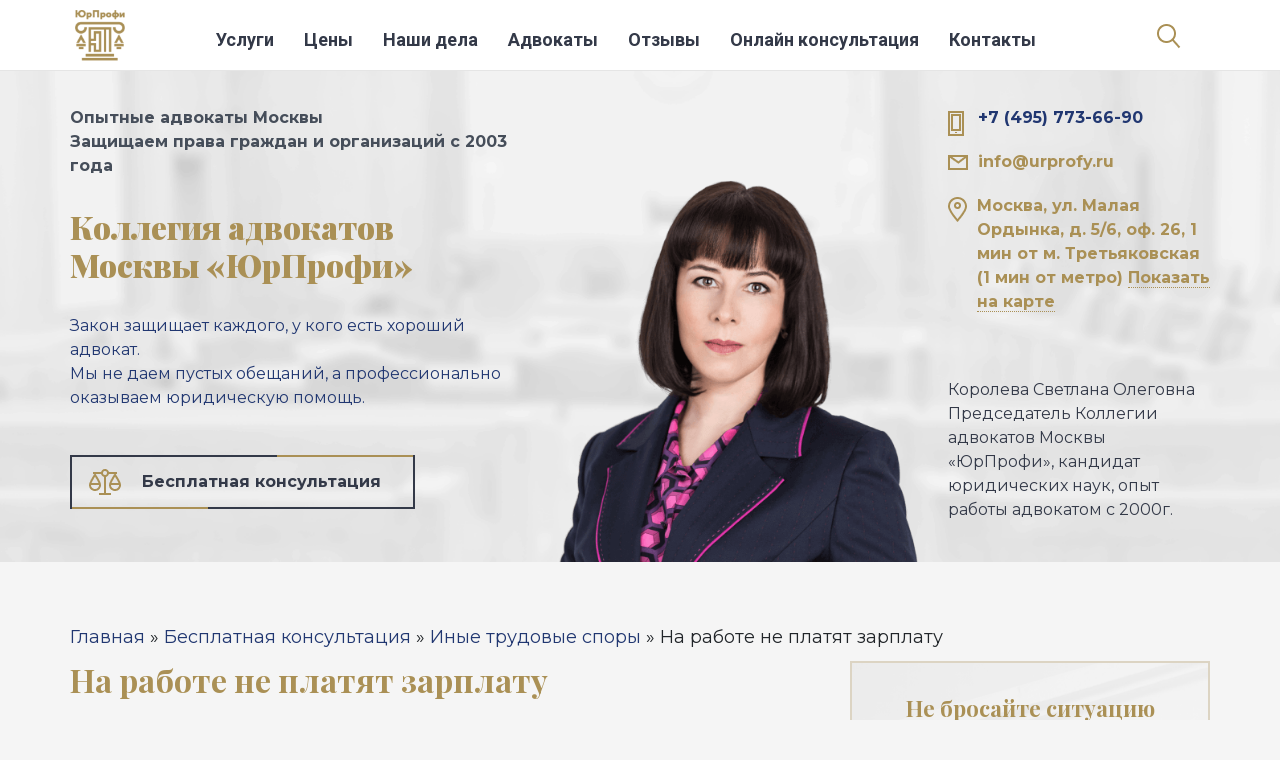

--- FILE ---
content_type: text/html; charset=utf-8
request_url: https://www.urprofy.ru/vopros-yuristu/na-rabote-ne-platyat-zarplatu
body_size: 30450
content:
<!DOCTYPE html PUBLIC "-//W3C//DTD XHTML+RDFa 1.0//EN"
  "http://www.w3.org/MarkUp/DTD/xhtml-rdfa-1.dtd">
<html xmlns="http://www.w3.org/1999/xhtml" xml:lang="ru" version="XHTML+RDFa 1.0" dir="ltr"
  xmlns:og="http://ogp.me/ns#"
  xmlns:content="http://purl.org/rss/1.0/modules/content/"
  xmlns:dc="http://purl.org/dc/terms/"
  xmlns:foaf="http://xmlns.com/foaf/0.1/"
  xmlns:rdfs="http://www.w3.org/2000/01/rdf-schema#"
  xmlns:sioc="http://rdfs.org/sioc/ns#"
  xmlns:sioct="http://rdfs.org/sioc/types#"
  xmlns:skos="http://www.w3.org/2004/02/skos/core#"
  xmlns:xsd="http://www.w3.org/2001/XMLSchema#">

<head profile="http://www.w3.org/1999/xhtml/vocab">
  <meta http-equiv="X-UA-Compatible" content="IE=edge">
  <meta name="viewport" content="width=device-width, initial-scale=1.0">
  <meta name="yandex-verification" content="40a323e10e7ff7d3" />
  <meta name="SKYPE_TOOLBAR" content ="SKYPE_TOOLBAR_PARSER_COMPATIBLE" />
  <meta name="format-detection" content="telephone=no">
  <meta http-equiv="x-rim-auto-match" content="none">  
  <meta http-equiv="Content-Type" content="text/html; charset=utf-8" />
<link rel="shortcut icon" href="https://www.urprofy.ru/sites/default/files/index.ico" type="image/vnd.microsoft.icon" />
<meta name="description" content="Здравствуйте. Работаю с 1 сентября в около Москвы в частном доме пожилых. Сначала все было хорошо,хозяйка хвалила,что все успеваю. но потом начала кричать,все ее не устраивает.Я захотела уйти,а она заявила - &quot;Уходи,зарплату не получишь,и еще 20 дней отрабатывать будешь&quot;. Я не знаю что мне делать,но унижения терпеть не хочу.Помогите пожалуйста." />
<meta name="keywords" content="На работе не платят зарплату" />
<meta name="generator" content="Drupal 7 (https://www.drupal.org)" />
<link rel="canonical" href="https://www.urprofy.ru/vopros-yuristu/na-rabote-ne-platyat-zarplatu" />
<link rel="shortlink" href="https://www.urprofy.ru/node/83547" />
<meta property="og:site_name" content="Коллегия адвокатов Москвы &quot;ЮрПрофи&quot;" />
<meta property="og:type" content="article" />
<meta property="og:url" content="https://www.urprofy.ru/vopros-yuristu/na-rabote-ne-platyat-zarplatu" />
<meta property="og:title" content="На работе не платят зарплату" />
<meta property="og:description" content="Здравствуйте. Работаю с 1 сентября в около Москвы в частном доме пожилых. Сначала все было хорошо,хозяйка хвалила,что все успеваю. но потом начала кричать,все ее не устраивает.Я захотела уйти,а она заявила - &quot;Уходи,зарплату не получишь,и еще 20 дней отрабатывать будешь&quot;. Я не знаю что мне делать,но унижения терпеть не хочу.Помогите пожалуйста." />
<meta property="og:updated_time" content="2020-05-30T13:38:58+03:00" />
<meta property="article:published_time" content="2026-01-15T10:44:53+03:00" />
<meta property="article:modified_time" content="2020-05-30T13:38:58+03:00" />
  <title>На работе не платят зарплату</title>
  <link type="text/css" rel="stylesheet" href="https://www.urprofy.ru/sites/default/files/css/css_xE-rWrJf-fncB6ztZfd2huxqgxu4WO-qwma6Xer30m4.css" media="all" />
<link type="text/css" rel="stylesheet" href="https://www.urprofy.ru/sites/default/files/css/css_RePpruzydPA3GLv8Kriplok8frqaLuEC9Yv9cXgPqes.css" media="all" />
<link type="text/css" rel="stylesheet" href="https://www.urprofy.ru/sites/default/files/css/css_DFpy4IbPE_bJEEmy5Ynr8ppwHxqt_JT078n5loaAFs8.css" media="all" />
<link type="text/css" rel="stylesheet" href="https://www.urprofy.ru/sites/default/files/css/css_x-f0bRN5kWz8dwvp5XsnYsMcMeSZal9p6J4hzoThATY.css" media="all" />
  <!--2024 update-->
<!-- Yandex.Metrika counter -->
<script type="text/javascript">
    (function (d, w, c) {
        (w[c] = w[c] || []).push(function() {
            try {
                w.yaCounter20810866 = new Ya.Metrika2({
                    id:20810866,
                    clickmap:true,
                    trackLinks:true,
                    accurateTrackBounce:true,
                    webvisor:true
                });
            } catch(e) { }
        });

        var n = d.getElementsByTagName("script")[0],
            s = d.createElement("script"),
            f = function () { n.parentNode.insertBefore(s, n); };
        s.type = "text/javascript";
        s.async = true;
        s.src = "https://mc.yandex.ru/metrika/tag.js";

        if (w.opera == "[object Opera]") {
            d.addEventListener("DOMContentLoaded", f, false);
        } else { f(); }
    })(document, window, "yandex_metrika_callbacks2");
</script>  
</head>
<body class="html not-front not-logged-in one-sidebar sidebar-first page-node page-node- page-node-83547 node-type-consultation" >
<noscript><div><img src="https://mc.yandex.ru/watch/20810866" style="position:absolute; left:-9999px;" alt="" /></div></noscript>
<!-- /Yandex.Metrika counter -->
  <div id="skip-link">
    <a href="#main-content" class="element-invisible element-focusable">Перейти к основному содержанию</a>
  </div>
    <!-- Start Header -->
<header id="header">
  <div class="container d-flex align-items-center">
          <a href="/" title="Главная" rel="home" id="logo">
        <img class="logo" src="https://www.urprofy.ru/sites/all/themes/urprofy/logo.png" alt="Главная" width="80" height="82" />
      </a>
        <nav id="main-menu">
      <div class="fixed-menu">
        <div class="container">
          <ul id="main-menu" class="main-menu"><li class="menu-219 first"><a href="/uslugi.php">Услуги</a></li>
<li class="menu-557"><a href="/price1.php">Цены</a></li>
<li class="menu-558"><a href="/acts">Наши дела</a></li>
<li class="menu-559"><a href="/advokat.php">Адвокаты</a></li>
<li class="menu-560"><a href="/otziv">Отзывы</a></li>
<li class="menu-573"><a href="/oconsult.php">Онлайн консультация</a></li>
<li class="menu-562 last"><a href="/contacts.php">Контакты</a></li>
</ul>        </div>
      </div>
    </nav> 
    <div class="header-icons">
      <div class="header-search">
        <div class="container">
          <form action="/vopros-yuristu/na-rabote-ne-platyat-zarplatu" method="post" id="search-block-form" accept-charset="UTF-8"><div><div class="container-inline">
      <h2 class="element-invisible">Форма поиска</h2>
    <div class="form-item form-type-textfield form-item-search-block-form">
  <input title="Введите ключевые слова для поиска." onblur="if (this.value == &#039;&#039;) {this.value = &#039;поиск...&#039;;}" onfocus="if (this.value == &#039;поиск...&#039;) {this.value = &#039;&#039;;}" type="text" id="edit-search-block-form--2" name="search_block_form" value="поиск..." size="15" maxlength="128" class="form-text" />
</div>
<div class="form-actions form-wrapper" id="edit-actions"><input type="submit" id="edit-submit" name="op" value="" class="form-submit" /></div><input type="hidden" name="form_build_id" value="form--k9h5ppFzusuwJeM67yz0fNqEXAcHxM0g6jtWY7vCzo" />
<input type="hidden" name="form_id" value="search_block_form" />
</div>
</div></form>        </div>
      </div>    
      <div class="header-search-icon"></div>
      <div class="header-phones"><span><a href="tel:+74957736690">+7 (495) 773-66-90</a></span></div>        
      <div class="header-phone-icon"></div>
    </div>
    <!-- Start Mobile Menu Button -->
    <div class="mobile-menu-btn">
      <span class="icon-bar"></span>
      <span class="icon-bar"></span>
      <span class="icon-bar"></span>
      <span class="close-btn">&#9587;</span>
    </div>
    <!-- End Mobile Menu Button -->    
  </div>
</header>
<!-- End Header -->
<div id="top-baner">
  <div class="container">
    <div class="row">
      <div class="col-lg-7 col-xl-5 first">
        <div class="line-1">Опытные адвокаты Москвы </br>Защищаем права граждан и организаций с 2003 года</div>
        <div class="line-2">Коллегия адвокатов </br>Москвы «ЮрПрофи»</div>
        <div class="line-3">Закон защищает каждого, у кого есть хороший адвокат. <br/>Мы не даем пустых обещаний, а профессионально оказываем <br/>юридическую помощь.</div>
        <div class="btn"><a href="#zadat-vopros">Бесплатная консультация</a></div>
      </div>
      <div class="col-xl-4 img"><img src="/sites/all/themes/urprofy/images/koroleva.png" width="448" height="475" /></div>
      <div class="col-lg-4 offset-lg-1 col-xl-3 offset-xl-0 contacts">
        <div class="baner-contacts">
          <div class="baner-phones"><a href="tel:+74957736690">+7 (495) 773-66-90</a></div>
          <div class="email"><a href="mailto:info@urprofy.ru ">info@urprofy.ru </a></div>
          <div class="location">Москва, ул. Малая Ордынка, д. 5/6, оф. 26, 1 мин от м. Третьяковская <br/>(1 мин от метро) <a href="#adres">Показать на карте</a></div>
        </div>
        <div class="person">Королева Светлана Олеговна <br/>Председатель Коллегии адвокатов Москвы «ЮрПрофи», кандидат юридических наук, опыт работы адвокатом с 2000г.</div>
      </div>
    </div>
  </div>
</div>

<div class="container two-columns">
  <h2 class="element-invisible">Вы здесь</h2><div class="breadcrumb"><span class="inline odd first"><a href="/">Главная</a></span> <span class="delimiter">»</span> <span class="inline even"><a href="/oconsult.php">Бесплатная консультация</a></span> <span class="delimiter">»</span> <span class="inline odd"><a href="https://www.urprofy.ru/oconsult/inye-trudovye-spory">Иные трудовые споры</a></span> <span class="delimiter">»</span> <span class="inline even last">На работе не платят зарплату</span></div>      <div class="row">
    <div class="col-lg-8">
      <div class="main-content">
        <a id="main-content"></a>
        <div class="tabs"></div>                          <h1>На работе не платят зарплату</h1>
                          <div class="region region-content">
    <div id="block-system-main" class="block block-system">

    
  <div class="content">
    <div id="node-83547" class="node node-consultation node-promoted clearfix" about="/vopros-yuristu/na-rabote-ne-platyat-zarplatu" typeof="sioc:Item foaf:Document" itemscope itemtype="http://schema.org/Question">

  
      <span property="dc:title" content="На работе не платят зарплату" class="rdf-meta element-hidden"></span>
  <div class="question-data d-flex">
    <div class="first-name d-flex"><div class="field field-name-field-first-name field-type-text field-label-hidden"><div class="field-items"><div class="field-item even">Вера</div></div></div><span>,</span></div>
    <div class="city"><div class="field field-name-field-city field-type-text field-label-hidden"><div class="field-items"><div class="field-item even">Москва</div></div></div></div>
    <div class="date">15.01.2026</div>
    <div class="category"><div class="field field-name-taxonomy-vocabulary-7 field-type-taxonomy-term-reference field-label-inline clearfix"><div class="field-label">Раздел:&nbsp;</div><div class="field-items"><div class="field-item even"><a href="/oconsult/inye-trudovye-spory" typeof="skos:Concept" property="rdfs:label skos:prefLabel" datatype="">Иные трудовые споры</a></div></div></div></div>
  </div>
  <div class="content">
    
    <div itemprop="name">      <div class="field field-name-body field-type-text-with-summary field-label-hidden"><div class="field-items"><div class="field-item even" property="content:encoded"><p>Здравствуйте. Работаю с 1 сентября в около Москвы в частном доме пожилых. Сначала все было хорошо,хозяйка хвалила,что все успеваю. но потом начала кричать,все ее не устраивает.Я захотела уйти,а она заявила - "Уходи,зарплату не получишь,и еще 20 дней отрабатывать будешь". Я не знаю что мне делать,но унижения терпеть не хочу.Помогите пожалуйста.</p>
</div></div></div>    </div>     
      <div class="imya-advokata">
        <div class="imya-advokata-label">Ответил адвокат - </div><div class="field field-name-field-imya-advokata field-type-text field-label-hidden"><div class="field-items"><div class="field-item even">Королева С.О.</div></div></div>      </div>
      <div class="otvet-advokata" itemprop="acceptedAnswer" itemscope itemtype="http://schema.org/Answer">
        <div itemprop="text">
          <div class="field field-name-field-otvet-advokata field-type-text-long field-label-hidden"><div class="field-items"><div class="field-item even"><p>Уважаемая Вера, однозначно ответить на Ваш вопрос о том, что делать, если на работе не платят зарплату, нет возможности, так как Вы не сообщили, заключался ли трудовой договор, на каких условиях, определен ли договором испытательный срок и другие, не менее значимые обстоятельства. Если Вы трудились неофициально, вероятнее всего Вы не сможете отстоять свою правоту, поскольку действующее законодательство предусматривает защиту интересов только тех, кто трудится в официальном порядке на основе трудового договора. Либо вам предстоит долгий и сложный судебный процесс по доказыванию факта трудовых отношений. В ходе данного разбирательства вам необходимо не только пригласить свидетелей, которые подтвердят, что вы работали у данного работодателя с определенным графиком и подчинялись правилам внутреннего трудового распорядка, но и представить документы, из которых можно установить, какой размер заработной платы был с вами согласован. Это могут быть платежные ведомости, справка 2-НДФЛ, внутренние приказы и т.п.</p>
<p>Если же на работу Вас брали после подписания трудового договора, Ваше положение является более выгодным. Ведь согласно ст. 136 Трудового кодекса РФ заработная плата должна выплачиваться работнику не реже, чем дважды в месяц в дни, прописанные в договоре. Более того, если Ваша заработная плата задержана на срок более чем 15 дней, Вы имеете законное право приостановить свою деятельность до тех пор, пока задолженность не будет выплачена. При увольнении по собственному желанию, работодатель вправе удовлетворить ваше заявление не сразу, а после 14-дневной отработки (а не 20-дневной, как вы пишите). Взыскать задолженность со своего работодателя при наличии трудового договора Вы можете в судебном порядке. Для этого необходимо обратиться с исковым заявлением в суд.</p>
<p>Также возможна ситуация, что вами был заключен договор оказания услуг, он не является трудовым и не наделяет вас правами, гарантированными Трудовым кодексом работникам. Однако вы можете взыскать задолженность по договору возмездного оказания услуг также в судебном порядке. Порядок и основания расторжения такого договора должен содержаться в его условиях (тексте). Если договор таких положений не содержит, то согласно нормам Гражданского кодекса РФ, сторона, желающая расторгнуть договор, должна направить другой стороне уведомление за 30 дней до момента расторжения. После расторжения обязательства сторон прекращаются.</p>
<p> Получить больше информации по Вашему случаю и определить, что лучше сделать, когда на работе не платят зарплату, можно в ходе личного общения со специалистом. Согласуйте время для консультации с адвокатом в Коллегии.</p>
</div></div></div>        </div>
      </div>
      </div>
      <div id="dop-vopros">
      <a id="go_to_otziv_form" href="/otziv">Оставить свой отзыв</a>
      <a id="ask-advokat-link" href="#zadat-vopros">Задать вопрос адвокату</a>
    </div>
  
  
  
</div>
  </div>
</div>
  </div>
      </div>
    </div>
          <div class="col-lg-4 right-sidebar">
          <div class="region region-sidebar-first">
    <div id="block-block-5" class="block block-block">

    
  <div class="content">
    <div id="ask-block-link-1">
<p class="h2">Не бросайте ситуацию <br />на самотек, задайте свой вопрос прямо сейчас!</p>
<p>     <a class="btn-bronze btn-bronze-image" href="#zadat-vopros"><span>задать вопрос адвокату</span></a>
</p></div>
  </div>
</div>
<div id="block-views-qa-block" class="block block-views">

    <h2>Бесплатная письменная онлайн консультация</h2>
  
  <div class="content">
    <div class="view view-qa view-id-qa view-display-id-block view-dom-id-ef863ad997b7df6880477eb01585c38f">
        
  
  
      <div class="view-content">
        <div class="views-row views-row-1 views-row-odd views-row-first views-row-last">
      
  <div class="views-field views-field-title">        <span class="field-content">Досрочная пенсия медсестрам </span>  </div>  
  <div class="views-field views-field-created">        <span class="field-content">16.12.2025 - 09:34</span>  </div>  
  <div class="views-field views-field-body">        <div class="field-content"><p>Здравствуйте. Я 1965 г.р., медсестра.С 02.02.1998г. по 12.05.2014 работала в ЗАО "Лечебный центр" (г. Москва, ул. Тимура Фрунзе д.15/1).<br />
Пенсионный фонд отказался засчитать мне эти годы для назначения досрочной пенсии по старости.<br />
Обратилась в Кунцевский районный суд и суд принял решение в мою пользу. Юрист, представляющий на суде пенсионный фонд, с решением суда был согласен,...</p></div>  </div>  
  <div class="views-field views-field-nothing">        <span class="field-content"><div class="advokat-name">Ответил адвокат - Королева С.О.</div>
<div class="advokat-answer"><p>Здравствуйте Виктория!<br />
Судебная практика в данном случае идет следующим путем: Поскольку основной целью деятельности как ООО, так и АО является извлечение прибыли, в связи с чем названные организации являются коммерческими, созданными для целей извлечения прибыли, и не могут быть отнесены к учреждениям здравоохранения, поименованным в Списке должностей и учреждений, утвержденном...</p></div>
<div class="all-questions question"><a href="/vopros-yuristu/dosrochnaya-pensiya-medsestram">Перейти к вопросу</a></div></span>  </div>  </div>
    </div>
  
  
  
  
      <div class="view-footer">
      <a class="btn-bronze btn-bronze-image" href="#zadat-vopros"><span>задать вопрос адвокату</span></a>
<div class="all-questions"><a href="/oconsult.php">Посмотреть все вопросы</a></div>    </div>
  
  
</div>  </div>
</div>
  </div>
      </div>
      </div>
</div>

<div class="container">
        <div class="region region-under-content">
    <div id="block-views-advokats-block" class="block block-views">

    <h2>Кто будет заниматься вашим вопросом</h2>
  
  <div class="content">
    <div class="view view-advokats view-id-advokats view-display-id-block view-dom-id-940e381d182dc5adf322b075341681fd">
        
  
  
      <div class="view-content">
        <div class="views-row views-row-1 views-row-odd views-row-first">
      
  <div class="views-field views-field-nothing">        <span class="field-content"><div class="advokat">
<div class="img"><a href="/lawyer/advokat-korolyova-svetlana-olegovna"><img typeof="foaf:Image" data-src="https://www.urprofy.ru/sites/default/files/styles/408x500/public/lawyers/kopiya_0.jpg?itok=LC0vzDws" src="https://www.urprofy.ru/sites/all/modules/lazyloader/image_placeholder.gif" width="408" height="500" alt="" /><noscript><img typeof="foaf:Image" src="https://www.urprofy.ru/sites/default/files/styles/408x500/public/lawyers/kopiya_0.jpg?itok=LC0vzDws" width="408" height="500" alt="" /></noscript></a></div>
<div class="data">
<div class="fio h2">Королёва Светлана  Олеговна  </div>
<div class="stazh">Стаж юридической работы с 2000 г.</div>
<div class="spec"><p>Регистрационный номер 77/2882 в реестре адвокатов г.Москвы
</p><p><b>Председатель Коллегии адвокатов Москвы «ЮрПрофи»</b></p>
<p><b>Специализация:</b><br />
Устные и письменные консультации, правовые заключения по всем отраслям права, в том числе правовой анализ договоров. Ведение гражданских дел в арбитражных судах всех инстанций.</p>
<p><b>Награды:</b><br />
Почетная грамота Президента Адвокатской палаты города Москвы.</p>
</div>
<a class="btn-bronze btn-bronze-image" href="#zadat-vopros">задать вопрос адвокату</a>
<div class="all-questions"><a href="/lawyer/advokat-korolyova-svetlana-olegovna">Читать полностью</a></div>
</div>
</div></span>  </div>  </div>
  <div class="views-row views-row-2 views-row-even">
      
  <div class="views-field views-field-nothing">        <span class="field-content"><div class="advokat">
<div class="img"><a href="/lawyer/advokat-baklagova-oksana-sergeevna"><img typeof="foaf:Image" data-src="https://www.urprofy.ru/sites/default/files/styles/408x500/public/lawyers/whatsapp_image_2021-03-06_at_18.22.19_0.jpeg?itok=9MOoVvSx" src="https://www.urprofy.ru/sites/all/modules/lazyloader/image_placeholder.gif" width="408" height="500" alt="" /><noscript><img typeof="foaf:Image" src="https://www.urprofy.ru/sites/default/files/styles/408x500/public/lawyers/whatsapp_image_2021-03-06_at_18.22.19_0.jpeg?itok=9MOoVvSx" width="408" height="500" alt="" /></noscript></a></div>
<div class="data">
<div class="fio h2">Баклагова Оксана Сергеевна</div>
<div class="stazh">Стаж юридической работы с 2004 г.</div>
<div class="spec"><p>Регистрационный номер в реестре адвокатов 50/5434.</p>
<p><b>Специализация:</b><br />
Представление интересов в арбитражных судах, судах общей юрисдикции.</p>
<p><b>Награды:</b><br />
Диплом адвокатской палаты Московской области.</p>
</div>
<a class="btn-bronze btn-bronze-image" href="#zadat-vopros">задать вопрос адвокату</a>
<div class="all-questions"><a href="/lawyer/advokat-baklagova-oksana-sergeevna">Читать полностью</a></div>
</div>
</div></span>  </div>  </div>
  <div class="views-row views-row-3 views-row-odd">
      
  <div class="views-field views-field-nothing">        <span class="field-content"><div class="advokat">
<div class="img"><a href="/lawyer/advokat-vasilev-sergey-vladimirovich"><img typeof="foaf:Image" data-src="https://www.urprofy.ru/sites/default/files/styles/408x500/public/lawyers/foto_vasilev.jpg?itok=7y9sTk1p" src="https://www.urprofy.ru/sites/all/modules/lazyloader/image_placeholder.gif" width="408" height="500" alt="" /><noscript><img typeof="foaf:Image" src="https://www.urprofy.ru/sites/default/files/styles/408x500/public/lawyers/foto_vasilev.jpg?itok=7y9sTk1p" width="408" height="500" alt="" /></noscript></a></div>
<div class="data">
<div class="fio h2">Васильев Сергей Владимирович</div>
<div class="stazh">Стаж юридической работы с 2000 г.</div>
<div class="spec"><p><strong>Регистрационный номер 50/9818 в реестре адвокатов Московской области</strong></p>
<p><strong>Образование:</strong><br />
Закончил Самарскую гуманитарную академию в 2000 году.</p>
<p><strong>Специализация:</strong><br />
- криминалистика<br />
- уголовное право<br />
- уголовный процесс<br />
- уголовно-исполнительное право</p>
<p>С 2002 года работал в следственных органах системы МВД России на разных должностях, начиная от районного следователя до руководителя следственного подразделения Приволжского Федерального округа МВД России.<br />
Подполковник юстиции</p>
</div>
<a class="btn-bronze btn-bronze-image" href="#zadat-vopros">задать вопрос адвокату</a>
<div class="all-questions"><a href="/lawyer/advokat-vasilev-sergey-vladimirovich">Читать полностью</a></div>
</div>
</div></span>  </div>  </div>
  <div class="views-row views-row-4 views-row-even">
      
  <div class="views-field views-field-nothing">        <span class="field-content"><div class="advokat">
<div class="img"><a href="/lawyer/advokat-vasileva-lyudmila-pavlovna"><img typeof="foaf:Image" data-src="https://www.urprofy.ru/sites/default/files/styles/408x500/public/lawyers/vasileva.jpg?itok=JV4vt91D" src="https://www.urprofy.ru/sites/all/modules/lazyloader/image_placeholder.gif" width="408" height="500" alt="" /><noscript><img typeof="foaf:Image" src="https://www.urprofy.ru/sites/default/files/styles/408x500/public/lawyers/vasileva.jpg?itok=JV4vt91D" width="408" height="500" alt="" /></noscript></a></div>
<div class="data">
<div class="fio h2">Васильева  Людмила  Павловна</div>
<div class="stazh">Стаж юридической работы с 1996 г.</div>
<div class="spec"><p>Регистрационный номер в реестре адвокатов Московской области -  50/6583.</p>
<p><b>Основные направления деятельности:</b><br />
Оказание юридической помощи физическим и юридическим лицам, претензионно-исковая работа, ведение дел в судах общей юрисдикции и Арбитражных судах РФ различных инстанций, в т.ч.:</p>
<p><b>Награды:</b><br />
Медаль II степени «За заслуги в защите прав и свобод граждан». Решение Совета Федеральной палаты адвокатов Российской Федерации от 20.03.2008г. №4.</p>
</div>
<a class="btn-bronze btn-bronze-image" href="#zadat-vopros">задать вопрос адвокату</a>
<div class="all-questions"><a href="/lawyer/advokat-vasileva-lyudmila-pavlovna">Читать полностью</a></div>
</div>
</div></span>  </div>  </div>
  <div class="views-row views-row-5 views-row-odd">
      
  <div class="views-field views-field-nothing">        <span class="field-content"><div class="advokat">
<div class="img"><a href="/lawyer/advokat-gaydanova-elena-sergeevna"><img typeof="foaf:Image" data-src="https://www.urprofy.ru/sites/default/files/styles/408x500/public/lawyers/1947d914f3e15013.jpg?itok=LUyVmbe2" src="https://www.urprofy.ru/sites/all/modules/lazyloader/image_placeholder.gif" width="408" height="500" alt="" /><noscript><img typeof="foaf:Image" src="https://www.urprofy.ru/sites/default/files/styles/408x500/public/lawyers/1947d914f3e15013.jpg?itok=LUyVmbe2" width="408" height="500" alt="" /></noscript></a></div>
<div class="data">
<div class="fio h2">Гайданова Елена Сергеевна</div>
<div class="stazh">Стаж юридической работы с 1998 г.</div>
<div class="spec"><p>Регистрационный номер в реестре адвокатов г.Москвы 77/4345</p>
<p><b>Специализация:</b><br />
Ведение гражданских дел в судах общей юрисдикции и арбитражном суде.</p>
<p>В том числе:<br />
- Заместитель генерального директора Юридического центра «Советник права»<br />
- Заведующий юридической консультацией №219 Межрегиональной коллегии адвокатов помощи предпринимателям и гражданам<br />
- Президент «Коллегии адвокатов «Гайданов и Партнеры»</p>
<p><b>Награды:</b><br />
ПОЧЕТНАЯ ГРАМОТА НО "Коллегии адвокатов Москвы "ЮрПрофи".</p>
</div>
<a class="btn-bronze btn-bronze-image" href="#zadat-vopros">задать вопрос адвокату</a>
<div class="all-questions"><a href="/lawyer/advokat-gaydanova-elena-sergeevna">Читать полностью</a></div>
</div>
</div></span>  </div>  </div>
  <div class="views-row views-row-6 views-row-even">
      
  <div class="views-field views-field-nothing">        <span class="field-content"><div class="advokat">
<div class="img"><a href="/lawyer/advokat-golovina-korina-olegovna"><img typeof="foaf:Image" data-src="https://www.urprofy.ru/sites/default/files/styles/408x500/public/lawyers/golovina_0.jpg?itok=1j9jEslA" src="https://www.urprofy.ru/sites/all/modules/lazyloader/image_placeholder.gif" width="408" height="500" alt="" /><noscript><img typeof="foaf:Image" src="https://www.urprofy.ru/sites/default/files/styles/408x500/public/lawyers/golovina_0.jpg?itok=1j9jEslA" width="408" height="500" alt="" /></noscript></a></div>
<div class="data">
<div class="fio h2">Головина  Корина  Олеговна</div>
<div class="stazh">Стаж юридической работы с 1990 г.</div>
<div class="spec"><p>Регистрационный номер 77/2686 в реестре адвокатов г.Москвы</p>
<p><b>Специализация:</b><br />
Области гражданского права (гражданские, наследственные, жилищные и прочие  правовые вопросы), опыт ведения уголовных и гражданских дел в судах общей юрисдикции и у мировых судей г. Москвы и Подмосковья.</p>
<p><b>Награды:</b><br />
Почетная грамота Президента Адвокатской палаты города Москвы, Почетная грамота Палаты адвокатов Российской федерации.</p>
</div>
<a class="btn-bronze btn-bronze-image" href="#zadat-vopros">задать вопрос адвокату</a>
<div class="all-questions"><a href="/lawyer/advokat-golovina-korina-olegovna">Читать полностью</a></div>
</div>
</div></span>  </div>  </div>
  <div class="views-row views-row-7 views-row-odd">
      
  <div class="views-field views-field-nothing">        <span class="field-content"><div class="advokat">
<div class="img"><a href="/lawyer/advokat-gosteva-svetlana-nikolaevna"><img typeof="foaf:Image" data-src="https://www.urprofy.ru/sites/default/files/styles/408x500/public/lawyers/17.jpg?itok=nH2edKnO" src="https://www.urprofy.ru/sites/all/modules/lazyloader/image_placeholder.gif" width="408" height="500" alt="" /><noscript><img typeof="foaf:Image" src="https://www.urprofy.ru/sites/default/files/styles/408x500/public/lawyers/17.jpg?itok=nH2edKnO" width="408" height="500" alt="" /></noscript></a></div>
<div class="data">
<div class="fio h2">Гостева  Светлана  Николаевна</div>
<div class="stazh">Стаж юридической работы с 1990 г.</div>
<div class="spec"><p>Регистрационный номер 77/8940 в реестре адвокатов г. Москвы</p>
<p><b>Специализация:</b><br />
Ведение гражданских дел, связанных со спорами по вопросу получения наследственного имущества, а именно, представление интересов клиента в судах общей юрисдикции всех инстанций.</p>
<p><b>Награды:</b><br />
Почетная грамота Президента Адвокатской палаты города Москвы.</p>
</div>
<a class="btn-bronze btn-bronze-image" href="#zadat-vopros">задать вопрос адвокату</a>
<div class="all-questions"><a href="/lawyer/advokat-gosteva-svetlana-nikolaevna">Читать полностью</a></div>
</div>
</div></span>  </div>  </div>
  <div class="views-row views-row-8 views-row-even">
      
  <div class="views-field views-field-nothing">        <span class="field-content"><div class="advokat">
<div class="img"><a href="/lawyer/advokat-dmitriev-aleksey-gennadevich"><img typeof="foaf:Image" data-src="https://www.urprofy.ru/sites/default/files/styles/408x500/public/lawyers/de26d1bdbb2d13c2.jpg?itok=bQk8zFlX" src="https://www.urprofy.ru/sites/all/modules/lazyloader/image_placeholder.gif" width="408" height="500" alt="" /><noscript><img typeof="foaf:Image" src="https://www.urprofy.ru/sites/default/files/styles/408x500/public/lawyers/de26d1bdbb2d13c2.jpg?itok=bQk8zFlX" width="408" height="500" alt="" /></noscript></a></div>
<div class="data">
<div class="fio h2">Дмитриев Алексей Геннадьевич</div>
<div class="stazh">Стаж юридической работы с 2004г.</div>
<div class="spec"><p>Регистрационный номер 50/5587 реестре адвокатов Московской области</p>
<p><b>Специализация:</b><br />
Устные и письменные консультации, правовые заключения по всем отраслям права, правовой анализ договоров, сопровождение сделок. Ведение гражданских дел в арбитражных судах и судах общей юрисдикции по следующим категориям дел.</p>
<p><b>Награды:</b><br />
Диплом Адвокатской палаты Московской области.</p>
</div>
<a class="btn-bronze btn-bronze-image" href="#zadat-vopros">задать вопрос адвокату</a>
<div class="all-questions"><a href="/lawyer/advokat-dmitriev-aleksey-gennadevich">Читать полностью</a></div>
</div>
</div></span>  </div>  </div>
  <div class="views-row views-row-9 views-row-odd">
      
  <div class="views-field views-field-nothing">        <span class="field-content"><div class="advokat">
<div class="img"><a href="/lawyer/advokat-dubinec-sergey-vladimirovich"><img typeof="foaf:Image" data-src="https://www.urprofy.ru/sites/default/files/styles/408x500/public/lawyers/photo-2023-10-20-10-23-37.jpg?itok=8MCmR4ps" src="https://www.urprofy.ru/sites/all/modules/lazyloader/image_placeholder.gif" width="408" height="500" alt="" /><noscript><img typeof="foaf:Image" src="https://www.urprofy.ru/sites/default/files/styles/408x500/public/lawyers/photo-2023-10-20-10-23-37.jpg?itok=8MCmR4ps" width="408" height="500" alt="" /></noscript></a></div>
<div class="data">
<div class="fio h2">Дубинец Сергей Владимирович</div>
<div class="stazh">Стаж юридической работы с 1985г.</div>
<div class="spec"><p>Регистрационный номер 77/679 в реестре адвокатов г.Москвы</p>
<p><b>Специализация:</b><br />
- криминалистика,<br />
- криминально-уголовное право<br />
- уголовный процесс.</p>
<p><b>Награды:</b><br />
Почетная грамота Федеральной палаты адвокатов Российской Федерации. Юбилейный нагрудный знак "150 ЛЕТ РОССИЙСКОЙ АДВОКАТУРЕ". Почетная грамота Адвокатской палаты города Москвы.</p>
</div>
<a class="btn-bronze btn-bronze-image" href="#zadat-vopros">задать вопрос адвокату</a>
<div class="all-questions"><a href="/lawyer/advokat-dubinec-sergey-vladimirovich">Читать полностью</a></div>
</div>
</div></span>  </div>  </div>
  <div class="views-row views-row-10 views-row-even">
      
  <div class="views-field views-field-nothing">        <span class="field-content"><div class="advokat">
<div class="img"><a href="/lawyer/advokat-egorov-denis-valerevich"><img typeof="foaf:Image" data-src="https://www.urprofy.ru/sites/default/files/styles/408x500/public/lawyers/egorov.jpg?itok=RedsuOCn" src="https://www.urprofy.ru/sites/all/modules/lazyloader/image_placeholder.gif" width="408" height="500" alt="" /><noscript><img typeof="foaf:Image" src="https://www.urprofy.ru/sites/default/files/styles/408x500/public/lawyers/egorov.jpg?itok=RedsuOCn" width="408" height="500" alt="" /></noscript></a></div>
<div class="data">
<div class="fio h2">Егоров Денис Валерьевич</div>
<div class="stazh">Стаж юридической работы с 2005</div>
<div class="spec"><p>Регистрационный номер в реестре адвокатов Московской области 50/7438</p>
<p><b>Специализация:</b><br />
- устные и письменные консультации;<br />
- составление правовых документов (договоров, соглашений, претензий, заявлений и др.);<br />
- ведение гражданских дел в судах общей юрисдикции, арбитражных дел в арбитражных судах;<br />
- оформление прав на недвижимое имущество, в том числе в судебном порядке.</p>
<p><b>Награды:</b><br />
Почетная грамота КАМ ЮрПрофи
</p>
</div>
<a class="btn-bronze btn-bronze-image" href="#zadat-vopros">задать вопрос адвокату</a>
<div class="all-questions"><a href="/lawyer/advokat-egorov-denis-valerevich">Читать полностью</a></div>
</div>
</div></span>  </div>  </div>
  <div class="views-row views-row-11 views-row-odd">
      
  <div class="views-field views-field-nothing">        <span class="field-content"><div class="advokat">
<div class="img"><a href="/lawyer/advokat-zaharova-irina-viktorovna"><img typeof="foaf:Image" data-src="https://www.urprofy.ru/sites/default/files/styles/408x500/public/lawyers/0e12efeb1073dd1b.jpg?itok=pTKGWa6B" src="https://www.urprofy.ru/sites/all/modules/lazyloader/image_placeholder.gif" width="408" height="500" alt="" /><noscript><img typeof="foaf:Image" src="https://www.urprofy.ru/sites/default/files/styles/408x500/public/lawyers/0e12efeb1073dd1b.jpg?itok=pTKGWa6B" width="408" height="500" alt="" /></noscript></a></div>
<div class="data">
<div class="fio h2">Захарова Ирина Викторовна</div>
<div class="stazh">Стаж юридической работы с 2001г.</div>
<div class="spec"><p>Регистрационный номер 77/4184 в реестре адвокатов г. Москвы</p>
<p><b>Специализация:</b><br />
Защита в рамках уголовного дела на всех стадиях процесса – доследственная проверка и оперативно-розыскные мероприятия, дознание, следствие, суд, апелляция, кассация, надзор (в том числе  есть опыт прекращения уголовных дел  за примирением сторон, по сроку давности, переквалификации и прекращения по амнистии, получения оправдательного  приговора).</p>
<p><b>Награды:</b><br />
Почетная грамота Президента Адвокатской палаты города Москвы. Почетная грамота "Федеральной палаты адвокатов Российской...</p></div>
<a class="btn-bronze btn-bronze-image" href="#zadat-vopros">задать вопрос адвокату</a>
<div class="all-questions"><a href="/lawyer/advokat-zaharova-irina-viktorovna">Читать полностью</a></div>
</div>
</div></span>  </div>  </div>
  <div class="views-row views-row-12 views-row-even">
      
  <div class="views-field views-field-nothing">        <span class="field-content"><div class="advokat">
<div class="img"><a href="/lawyer/advokat-kazakov-aleksey-leonidovich"><img typeof="foaf:Image" data-src="https://www.urprofy.ru/sites/default/files/styles/408x500/public/lawyers/p7030531_2.jpg?itok=y9LUu38I" src="https://www.urprofy.ru/sites/all/modules/lazyloader/image_placeholder.gif" width="408" height="500" alt="" /><noscript><img typeof="foaf:Image" src="https://www.urprofy.ru/sites/default/files/styles/408x500/public/lawyers/p7030531_2.jpg?itok=y9LUu38I" width="408" height="500" alt="" /></noscript></a></div>
<div class="data">
<div class="fio h2">Казаков  Алексей  Леонидович</div>
<div class="stazh">Стаж юридической работы с 1990 г.</div>
<div class="spec"><p>Регистрационный номер в реестре адвокатов Московской области 50/6770</p>
<p><b>Специализация:</b><br />
- Оказание квалифицированной юридической помощи физическим и юридическим лицам<br />
- Защита интересов по административным и уголовным делам<br />
- Арбитражные споры.</p>
<p><b>Награды:</b><br />
Почетная грамота "Федеральной палаты адвокатов Российской Федерации". Медаль II степени «За заслуги в защите прав и свобод граждан».</p>
</div>
<a class="btn-bronze btn-bronze-image" href="#zadat-vopros">задать вопрос адвокату</a>
<div class="all-questions"><a href="/lawyer/advokat-kazakov-aleksey-leonidovich">Читать полностью</a></div>
</div>
</div></span>  </div>  </div>
  <div class="views-row views-row-13 views-row-odd">
      
  <div class="views-field views-field-nothing">        <span class="field-content"><div class="advokat">
<div class="img"><a href="/lawyer/advokat-karpov-valeriy-vadimovich"><img typeof="foaf:Image" data-src="https://www.urprofy.ru/sites/default/files/styles/408x500/public/lawyers/15_1.jpg?itok=wBXMXsA-" src="https://www.urprofy.ru/sites/all/modules/lazyloader/image_placeholder.gif" width="408" height="500" alt="" /><noscript><img typeof="foaf:Image" src="https://www.urprofy.ru/sites/default/files/styles/408x500/public/lawyers/15_1.jpg?itok=wBXMXsA-" width="408" height="500" alt="" /></noscript></a></div>
<div class="data">
<div class="fio h2">Карпов  Валерий  Вадимович</div>
<div class="stazh">Стаж юридической работы с 1992 г.</div>
<div class="spec"><p>Регистрационный номер 77/2686 в реестре адвокатов г.Москвы</p>
<p><b>Специализация:</b><br />
Гражданское, корпоративное, семейное, жилищное, административное, уголовное право. Арбитраж, суды общей юрисдикции, следственные и административные органы.</p>
<p><b>Награды:</b><br />
Почетная грамота Президента Адвокатской палаты города Москвы.</p>
</div>
<a class="btn-bronze btn-bronze-image" href="#zadat-vopros">задать вопрос адвокату</a>
<div class="all-questions"><a href="/lawyer/advokat-karpov-valeriy-vadimovich">Читать полностью</a></div>
</div>
</div></span>  </div>  </div>
  <div class="views-row views-row-14 views-row-even">
      
  <div class="views-field views-field-nothing">        <span class="field-content"><div class="advokat">
<div class="img"><a href="/lawyer/advokat-kudryashov-konstantin-aleksandrovich"><img typeof="foaf:Image" data-src="https://www.urprofy.ru/sites/default/files/styles/408x500/public/lawyers/dsc_2979_classic_portrait_0.jpg?itok=A-0QgWFp" src="https://www.urprofy.ru/sites/all/modules/lazyloader/image_placeholder.gif" width="408" height="500" alt="" /><noscript><img typeof="foaf:Image" src="https://www.urprofy.ru/sites/default/files/styles/408x500/public/lawyers/dsc_2979_classic_portrait_0.jpg?itok=A-0QgWFp" width="408" height="500" alt="" /></noscript></a></div>
<div class="data">
<div class="fio h2">Кудряшов Константин Александрович</div>
<div class="stazh">Стаж юридической работы с 2007 г.</div>
<div class="spec"><p>Регистрационный номер 77/10951 в реестре адвокатов г. Москвы.</p>
<p><b>Специализация:</b><br />
- Уголовное право.<br />
- Судебные споры.</p>
<p><b>Награды:</b><br />
Почетная грамота Президента Адвокатской палаты города Москвы.</p>
</div>
<a class="btn-bronze btn-bronze-image" href="#zadat-vopros">задать вопрос адвокату</a>
<div class="all-questions"><a href="/lawyer/advokat-kudryashov-konstantin-aleksandrovich">Читать полностью</a></div>
</div>
</div></span>  </div>  </div>
  <div class="views-row views-row-15 views-row-odd">
      
  <div class="views-field views-field-nothing">        <span class="field-content"><div class="advokat">
<div class="img"><a href="/lawyer/advokat-lavrova-elena-anatolevna"><img typeof="foaf:Image" data-src="https://www.urprofy.ru/sites/default/files/styles/408x500/public/lawyers/photo-2025-05-17-12-17-17.jpg?itok=vVTcN76B" src="https://www.urprofy.ru/sites/all/modules/lazyloader/image_placeholder.gif" width="408" height="500" alt="" /><noscript><img typeof="foaf:Image" src="https://www.urprofy.ru/sites/default/files/styles/408x500/public/lawyers/photo-2025-05-17-12-17-17.jpg?itok=vVTcN76B" width="408" height="500" alt="" /></noscript></a></div>
<div class="data">
<div class="fio h2">Лаврова Елена Анатольевна</div>
<div class="stazh">Стаж юридической работы c 2008 г.</div>
<div class="spec"><p>Регистрационный номер в реестре адвокатов г. Москвы 77/11531</p>
<p><b>Специализация:</b><br />
- Устные и письменные консультации.<br />
- Защита по уголовным делам на предварительном следствии  и в суде.<br />
- Ведение гражданских дел в судах общей юрисдикции, у мировых судей.</p>
<p><b>Награды:</b><br />
Почетная грамота Президента Адвокатской палаты города Москвы.</p>
</div>
<a class="btn-bronze btn-bronze-image" href="#zadat-vopros">задать вопрос адвокату</a>
<div class="all-questions"><a href="/lawyer/advokat-lavrova-elena-anatolevna">Читать полностью</a></div>
</div>
</div></span>  </div>  </div>
  <div class="views-row views-row-16 views-row-even">
      
  <div class="views-field views-field-nothing">        <span class="field-content"><div class="advokat">
<div class="img"><a href="/lawyer/advokat-orlov-aleksey-anatolevich"><img typeof="foaf:Image" data-src="https://www.urprofy.ru/sites/default/files/styles/408x500/public/lawyers/orlov_aa2_0.jpg?itok=MhEoprxK" src="https://www.urprofy.ru/sites/all/modules/lazyloader/image_placeholder.gif" width="408" height="500" alt="" /><noscript><img typeof="foaf:Image" src="https://www.urprofy.ru/sites/default/files/styles/408x500/public/lawyers/orlov_aa2_0.jpg?itok=MhEoprxK" width="408" height="500" alt="" /></noscript></a></div>
<div class="data">
<div class="fio h2">Орлов  Алексей Анатольевич</div>
<div class="stazh">Стаж юридической работы с 1998 г.</div>
<div class="spec"><p>Регистрационный номер в реестре адвокатов г.Москвы 77/819</p>
<p><b>Специализация:</b><br />
- уголовные дела;<br />
- обжалование незаконных действий и решений государственных органов и должностных лиц;<br />
- дела из административных правоотношений.</p>
<p><b>Награды:</b><br />
Почетная грамота Адвокатской палаты города Москвы.</p>
</div>
<a class="btn-bronze btn-bronze-image" href="#zadat-vopros">задать вопрос адвокату</a>
<div class="all-questions"><a href="/lawyer/advokat-orlov-aleksey-anatolevich">Читать полностью</a></div>
</div>
</div></span>  </div>  </div>
  <div class="views-row views-row-17 views-row-odd">
      
  <div class="views-field views-field-nothing">        <span class="field-content"><div class="advokat">
<div class="img"><a href="/lawyer/advokat-ryzhova-natalya-viktorovna"><img typeof="foaf:Image" data-src="https://www.urprofy.ru/sites/default/files/styles/408x500/public/lawyers/ryzhova_1.jpg?itok=HaFVw05s" src="https://www.urprofy.ru/sites/all/modules/lazyloader/image_placeholder.gif" width="408" height="500" alt="" /><noscript><img typeof="foaf:Image" src="https://www.urprofy.ru/sites/default/files/styles/408x500/public/lawyers/ryzhova_1.jpg?itok=HaFVw05s" width="408" height="500" alt="" /></noscript></a></div>
<div class="data">
<div class="fio h2">Рыжова Наталья Викторовна</div>
<div class="stazh">Стаж юридической работы с 1995 г.</div>
<div class="spec"><p>Регистрационный номер в реестре адвокатов Московской области -  50/7529</p>
<p><b>Специализация:</b><br />
Гражданское право.</p>
<p><b>Награды:</b><br />
Диплом Адвокатской палаты Московской области.</p>
</div>
<a class="btn-bronze btn-bronze-image" href="#zadat-vopros">задать вопрос адвокату</a>
<div class="all-questions"><a href="/lawyer/advokat-ryzhova-natalya-viktorovna">Читать полностью</a></div>
</div>
</div></span>  </div>  </div>
  <div class="views-row views-row-18 views-row-even">
      
  <div class="views-field views-field-nothing">        <span class="field-content"><div class="advokat">
<div class="img"><a href="/lawyer/advokat-seleznev-sergey-vladimirovich"><img typeof="foaf:Image" data-src="https://www.urprofy.ru/sites/default/files/styles/408x500/public/lawyers/2_0.jpg?itok=NvfCUL4u" src="https://www.urprofy.ru/sites/all/modules/lazyloader/image_placeholder.gif" width="408" height="500" alt="" /><noscript><img typeof="foaf:Image" src="https://www.urprofy.ru/sites/default/files/styles/408x500/public/lawyers/2_0.jpg?itok=NvfCUL4u" width="408" height="500" alt="" /></noscript></a></div>
<div class="data">
<div class="fio h2">Селезнев  Сергей  Владимирович </div>
<div class="stazh">Стаж юридической работы </div>
<div class="spec"><p>Адвокат Селезнев Сергей Владимирович </p>
<p>Регистрационный номер 77/17175 в реестре адвокатов г. Москвы.</p>
<p>Образование:</p>
<p>Российская Академия народного хозяйства и государственной службы при Президенте РФ (специальность – юриспруденция).</p></div>
<a class="btn-bronze btn-bronze-image" href="#zadat-vopros">задать вопрос адвокату</a>
<div class="all-questions"><a href="/lawyer/advokat-seleznev-sergey-vladimirovich">Читать полностью</a></div>
</div>
</div></span>  </div>  </div>
  <div class="views-row views-row-19 views-row-odd views-row-last">
      
  <div class="views-field views-field-nothing">        <span class="field-content"><div class="advokat">
<div class="img"><a href="/lawyer/advokat-strogin-nikolay-petrovich"><img typeof="foaf:Image" data-src="https://www.urprofy.ru/sites/default/files/styles/408x500/public/lawyers/18.jpg?itok=ThYjuNKF" src="https://www.urprofy.ru/sites/all/modules/lazyloader/image_placeholder.gif" width="408" height="500" alt="" /><noscript><img typeof="foaf:Image" src="https://www.urprofy.ru/sites/default/files/styles/408x500/public/lawyers/18.jpg?itok=ThYjuNKF" width="408" height="500" alt="" /></noscript></a></div>
<div class="data">
<div class="fio h2">Строгин  Николай  Петрович</div>
<div class="stazh">Стаж юридической работы с 1985 г.</div>
<div class="spec"><p>Регистрационный номер 77/6570 в реестре адвокатов г.Москвы</p>
<p><b>Специализация:</b><br />
- Полное юридическое сопровождение деятельности юридических лиц;<br />
- Ведение гражданских дел в судах общей юрисдикции во всех инстанциях;<br />
- По уголовным делам – защита интересов на стадии предварительного следствия; в судах первой, апелляционной, кассационной и надзорной инстанций.</p>
<p><b>Награды:</b><br />
Почетная грамота "Федеральной палаты адвокатов Российской Федерации".</p>
</div>
<a class="btn-bronze btn-bronze-image" href="#zadat-vopros">задать вопрос адвокату</a>
<div class="all-questions"><a href="/lawyer/advokat-strogin-nikolay-petrovich">Читать полностью</a></div>
</div>
</div></span>  </div>  </div>
    </div>
  
  
  
  
  
  
</div>  </div>
</div>
<div id="block-block-1" class="block block-block">

    
  <div class="content">
    <h2>Стоимость услуг Вашего адвоката</h2>
<div class="redesign-prices">
<div class="redesign-prices-header">
<div class="redesign-prices-header-left">Виды юридической помощи</div>
<div class="redesign-prices-header-right">Стоимость (руб.)</div>
</div>
<div class="redesign-prices-row-block">
<div class="column-1">По гражданским делам</div>
<div class="column-2">
<div class="redesign-prices-row">
<div class="redesign-prices-column redesign-prices-column-title">Консультация адвоката</div>
<div class="redesign-prices-column redesign-prices-column-price">от 3000</div>
</div>
<div class="redesign-prices-row">
<div class="redesign-prices-column redesign-prices-column-title">Составление искового заявления</div>
<div class="redesign-prices-column redesign-prices-column-price">от 10000</div>
</div>
<div class="redesign-prices-row">
<div class="redesign-prices-column redesign-prices-column-title">Ведение дела в суде первой инстанции/ апелляции в Москве</div>
<div class="redesign-prices-column redesign-prices-column-price">от 50000/от 25000</div>
</div>
</div>
</div>
<div class="redesign-prices-row-block">
<div class="column-1">По уголовным делам</div>
<div class="column-2">
<div class="redesign-prices-row">
<div class="redesign-prices-column redesign-prices-column-title">Консультация адвоката</div>
<div class="redesign-prices-column redesign-prices-column-price">от 3000</div>
</div>
<div class="redesign-prices-row">
<div class="redesign-prices-column redesign-prices-column-title">Защита на стадии следствия в Москве</div>
<div class="redesign-prices-column redesign-prices-column-price">от 50000/мес.</div>
</div>
<div class="redesign-prices-row">
<div class="redesign-prices-column redesign-prices-column-title">Защита в суде первой инстанции в Москве</div>
<div class="redesign-prices-column redesign-prices-column-price">от 50000/мес.</div>
</div>
</div>
</div>
<div class="redesign-prices-row-block">
<div class="column-1">По арбитражным делам</div>
<div class="column-2">
<div class="redesign-prices-row">
<div class="redesign-prices-column redesign-prices-column-title">Консультация адвоката</div>
<div class="redesign-prices-column redesign-prices-column-price">от 4000</div>
</div>
<div class="redesign-prices-row">
<div class="redesign-prices-column redesign-prices-column-title">Составление искового заявления/претензии</div>
<div class="redesign-prices-column redesign-prices-column-price">от 15000</div>
</div>
<div class="redesign-prices-row">
<div class="redesign-prices-column redesign-prices-column-title">Ведение дела в суде первой инстанции/ апелляции в Москве</div>
<div class="redesign-prices-column redesign-prices-column-price">от 60000/от 30000</div>
</div>
</div>
</div>
<div class="redesign-prices-row-block">
<div class="column-1">По административным делам</div>
<div class="column-2">
<div class="redesign-prices-row">
<div class="redesign-prices-column redesign-prices-column-title">Консультация адвоката</div>
<div class="redesign-prices-column redesign-prices-column-price">от 3000</div>
</div>
<div class="redesign-prices-row">
<div class="redesign-prices-column redesign-prices-column-title">Составление заявления/жалобы</div>
<div class="redesign-prices-column redesign-prices-column-price">от 10000</div>
</div>
<div class="redesign-prices-row">
<div class="redesign-prices-column redesign-prices-column-title">Ведение дела в суде первой инстанции/ апелляции в Москве</div>
<div class="redesign-prices-column redesign-prices-column-price">от 40000/от 20000</div>
</div>
</div>
</div>
</div>
  </div>
</div>
<div id="block-block-6" class="block block-block">

    
  <div class="content">
    <h2>Узнать стоимость услуг</h2>
      <div class="calculator">
  
              <script type="text/javascript">
          (function ($) {
            var calc_services = [{"name":"\u043a\u043e\u043d\u0441\u0443\u043b\u044c\u0442\u0430\u0446\u0438\u044f","price":1500,"ptype":1,"region":-1},{"name":"\u0441\u043e\u0441\u0442\u0430\u0432\u043b\u0435\u043d\u0438\u0435 \u043f\u0440\u0435\u0442\u0435\u043d\u0437\u0438\u0438","price":5000,"ptype":1,"region":-1},{"name":"\u0441\u043e\u0441\u0442\u0430\u0432\u043b\u0435\u043d\u0438\u0435 \u0438\u0441\u043a\u0430","price":5000,"ptype":1,"region":-1},{"name":"\u043f\u043e\u0434\u0430\u0447\u0430 \u0438\u0441\u043a\u0430 \u0432 \u0441\u0443\u0434","price":5000,"ptype":1,"region":-1},{"name":"\u0441\u0443\u0434\u0435\u0431\u043d\u043e\u0435 \u0437\u0430\u0441\u0435\u0434\u0430\u043d\u0438\u0435 \u0432 \u041c\u043e\u0441\u043a\u0432\u0435","price":7000,"ptype":1,"region":1,"need_count":true},{"name":"\u0441\u0443\u0434\u0435\u0431\u043d\u043e\u0435 \u0437\u0430\u0441\u0435\u0434\u0430\u043d\u0438\u0435 \u0432 \u041c\u041e","price":10000,"ptype":1,"region":2,"need_count":true},{"name":"\u043e\u0437\u043d\u0430\u043a\u043e\u043c\u043b\u0435\u043d\u0438\u0435 \u0441 \u0434\u0435\u043b\u043e\u043c \u0432 \u0441\u0443\u0434\u0435","price":7000,"ptype":1,"region":-1},{"name":"\u043f\u043e\u043b\u0443\u0447\u0435\u043d\u0438\u0435 \u0440\u0435\u0448\u0435\u043d\u0438\u044f \u0441\u0443\u0434\u0430","price":5000,"ptype":1,"region":-1},{"name":"\u0441\u043e\u0441\u0442\u0430\u0432\u043b\u0435\u043d\u0438\u0435 \u0436\u0430\u043b\u043e\u0431\u044b \u043d\u0430 \u0440\u0435\u0448\u0435\u043d\u0438\u0435 \u0441\u0443\u0434\u0430","price":10000,"ptype":1,"region":-1},{"name":"\u0441\u0443\u0434\u0435\u0431\u043d\u043e\u0435 \u0437\u0430\u0441\u0435\u0434\u0430\u043d\u0438\u0435 \u0432 \u0430\u043f\u0435\u043b\u043b\u044f\u0446\u0438\u0438","price":10000,"ptype":1,"region":-1},{"name":"\u043a\u043e\u043d\u0441\u0443\u043b\u044c\u0442\u0430\u0446\u0438\u044f","price":2000,"ptype":2,"region":-1},{"name":"\u0441\u043e\u0441\u0442\u0430\u0432\u043b\u0435\u043d\u0438\u0435 \u043f\u0440\u0435\u0442\u0435\u043d\u0437\u0438\u0438","price":10000,"ptype":2,"region":-1},{"name":"\u0441\u043e\u0441\u0442\u0430\u0432\u043b\u0435\u043d\u0438\u0435 \u0438\u0441\u043a\u0430","price":10000,"ptype":2,"region":-1},{"name":"\u043f\u043e\u0434\u0430\u0447\u0430 \u0438\u0441\u043a\u0430 \u0432 \u0441\u0443\u0434","price":5000,"ptype":2,"region":-1},{"name":"\u0441\u0443\u0434\u0435\u0431\u043d\u043e\u0435 \u0437\u0430\u0441\u0435\u0434\u0430\u043d\u0438\u0435 \u0432 \u041c\u043e\u0441\u043a\u0432\u0435","price":10000,"ptype":2,"region":1,"need_count":true},{"name":"\u043e\u0437\u043d\u0430\u043a\u043e\u043c\u043b\u0435\u043d\u0438\u0435 \u0441 \u0434\u0435\u043b\u043e\u043c \u0432 \u0441\u0443\u0434\u0435","price":10000,"ptype":2,"region":-1},{"name":"\u0441\u043e\u0441\u0442\u0430\u0432\u043b\u0435\u043d\u0438\u0435 \u0436\u0430\u043b\u043e\u0431\u044b \u043d\u0430 \u0440\u0435\u0448\u0435\u043d\u0438\u0435 \u0441\u0443\u0434\u0430","price":15000,"ptype":2,"region":-1},{"name":"\u0441\u0443\u0434\u0435\u0431\u043d\u043e\u0435 \u0437\u0430\u0441\u0435\u0434\u0430\u043d\u0438\u0435 \u0432 \u0430\u043f\u0435\u043b\u043b\u044f\u0446\u0438\u0438","price":15000,"ptype":2,"region":-1},{"name":"\u0441\u0443\u0434\u0435\u0431\u043d\u043e\u0435 \u0437\u0430\u0441\u0435\u0434\u0430\u043d\u0438\u0435 \u0432 \u043a\u0430\u0441\u0441\u0430\u0446\u0438\u0438","price":15000,"ptype":2,"region":-1}];

            function calc_services_update()
            {
              jQuery('.services_result').html('');
              jQuery('.services_result').hide();
              
              var region = jQuery('.calc_services input[name="region"]:checked').val();
              var ptype = jQuery('.calc_services input[name="ptype"]:checked').val();

              if (region && ptype) {
                jQuery('.services_svc input').change(function() {
                   calc_services_result();
                });
              } 
            }

            function calc_services_result()
            {
                var res = 0;
                jQuery('.services_list input[type="checkbox"]:checked').each(function() {
                    if (calc_services[this.value].need_count) {
                        var cnt = parseInt(jQuery('.services_list input[name="svc_' + this.value + '_count"]').val());
                        res += calc_services[this.value].price * cnt;
                    } else
                        res += calc_services[this.value].price;
                });
                jQuery('.services_result').html('<div class="calc_price"><span>Цена от</span>' + res + ' руб.</div><input type="hidden" name="sum" value="' + res + '" />');
                if (res > 0) {
                    jQuery('.services_result').show();
                } else {
                    jQuery('.services_result').hide();
                }
            }

            function calc_services_validate()
            {
                var name = jQuery('.calc_services input[name="name"]').val().trim();
                var city = jQuery('.calc_services input[name="city"]').val().trim();
                var phone = jQuery('.calc_services input[name="phone"]').val().trim();
                var email = jQuery('.calc_services input[name="email"]').val().trim();

                var err = '';
                if (name == '')
                    err += "Укажите имя\n";
                if (city == '')
                    err += "Укажите город\n";
                if (phone == '')
                    err += "Укажите телефон\n";
                if (email == '')
                    err += "Укажите E-mail\n";
                else {
                    if (!email.match(/^[_a-z0-9-]+(\.[_a-z0-9-]+)*@[a-z0-9-]+(\.[a-z0-9-]+)*(\.[a-z]{2,4})$/))
                        err += 'Неверный E-mail\n';
                }

                if (err == '')
                    return true;

                alert(err);
                return false;
            }
            jQuery( "#services_region_1" ).click();
            jQuery( "#services_ptype_1" ).click();
          })
        </script>

        <form method="POST" onsubmit="return calc_services_validate();">
        <div class="calc_services">
          <div class="row">
            <div class="col-md-4">
              <div class="services_fld">
                  <div class="services_header">Выберите регион:</div>
                  <div class="services_fld_val calc_dark">
                      <div class="calc_radio"><input type="radio" name="region" value="1" id="services_region_1" onclick="calc_services_update();" /> <label for="services_region_1">Москва</label></div>
                      <div class="calc_radio2"><input type="radio" name="region" value="2" id="services_region_2" onclick="calc_services_update();" /> <label for="services_region_2">Московская обл.</label></div>
                      <div class="calc_clear"></div>
                  </div>
              </div>
              <div class="services_fld">
                  <div class="services_header">Кто вы?</div>
                  <div class="services_fld_val calc_dark">
                      <div class="calc_radio"><input type="radio" name="ptype" value="1" id="services_ptype_1" onclick="calc_services_update();" /> <label for="services_ptype_1">Физ. лицо</label></div>
                      <div class="calc_radio2"><input type="radio" name="ptype" value="2" id="services_ptype_2" onclick="calc_services_update();" /> <label for="services_ptype_2">Юр. лицо</label></div>
                      <div class="calc_clear"></div>
                  </div>
              </div>
            </div>
            <div class="col-md-8">
              <div class="services_fld services_list">
                <div class="row">
                  <div class="col-md-6">
                    <div class="services_header">Выберите услугу:</div>
                    <div class="services_svc calc_dark"><input type="checkbox" name="svc[]" value="0" id="svc_0"> <label for="svc_0">консультация</label></div>
                    <div class="services_svc calc_dark"><input type="checkbox" name="svc[]" value="1" id="svc_1"> <label for="svc_1">составление претензии</label></div>
                    <div class="services_svc calc_dark"><input type="checkbox" name="svc[]" value="2" id="svc_2"> <label for="svc_2">составление иска</label></div>
                    <div class="services_svc calc_dark"><input type="checkbox" name="svc[]" value="3" id="svc_3"> <label for="svc_3">подача иска в суд</label></div>
                    <div class="services_svc calc_dark">
                      <input type="checkbox" name="svc[]" value="4" id="svc_4"> <label for="svc_4">судебное заседание в Москве</label>, <br/>кол-во: <input type="text" class="calc_services_count" name="svc_4_count" value="1">
                    </div>
                  </div>
                  <div class="col-md-6 last-col">  
                    <div class="services_svc calc_dark"><input type="checkbox" name="svc[]" value="6" id="svc_6"> <label for="svc_6">ознакомление с делом в суде</label></div>
                    <div class="services_svc calc_dark"><input type="checkbox" name="svc[]" value="7" id="svc_7"> <label for="svc_7">получение решения суда</label></div>
                    <div class="services_svc calc_dark"><input type="checkbox" name="svc[]" value="8" id="svc_8"> <label for="svc_8">составление жалобы на решение суда</label></div>
                    <div class="services_svc calc_dark"><input type="checkbox" name="svc[]" value="9" id="svc_9"> <label for="svc_9">судебное заседание в апелляции</label></div>
                  </div>
                </div>            
              </div>
            </div>
          </div>

          <div class="services_result" id="services_result"></div>
          <div class="services_fields calc_dark row">
            <div class="services_frm_fld col-md-6 col-lg-3">
                <div class="services_frm_name">Ваше имя<span class="calc_req">*</span></div>
                <div class="services_frm_value"><input type="text" name="name" value="" /> </div>
            </div>
            <div class="services_frm_fld col-md-6 col-lg-3">
                <div class="services_frm_name">Телефон<span class="calc_req">*</span></div>
                <div class="services_frm_value"><input type="text" name="phone" value="" placeholder="+7 (999) 999-99-99"/> </div>
            </div>
            <div class="services_frm_fld col-md-6 col-lg-3">
                <div class="services_frm_name">E-mail<span class="calc_req">*</span></div>
                <div class="services_frm_value"><input type="text" name="email" value="" /> </div>
            </div>
            <div class="services_frm_fld col-md-6 col-lg-3">
                <div class="services_frm_name">Город<span class="calc_req">*</span></div>
                <div class="services_frm_value"><input type="text" name="city" value="" /> </div>
            </div>
          </div>
          <div class="row accept-terms">
            <div class="col-md-6 col-xl-9">
              <div>
                <textarea placeholder="Комментарий" id="commentariy" name="commentariy" rows="2" class="form-textarea"></textarea></div>
                <input type="checkbox" name="accept_terms[]" value="0" id="accept-terms-and-privacy"> <label for="accept_terms">Принять условия</label>
                <input type="checkbox" name="accept[]" value="0" id="accept-terms"> <label for="accept">Согласен с условиями обработки персональных данных</label>
            </div>
            <div class="col-md-6 col-xl-3 services-frm-btn">
              <button type="submit" name="services_order" class="calc_result_btn">Заказать</button>
            </div>
          </div>
        </div>


        </form>
        <script type="text/javascript">
        (function ($) {
            //jQuery('.calc_services input[name="phone"]').mask("+7 (999) 999-99-99");
          jQuery( "#services_region_1" ).click();
          jQuery( "#services_ptype_1" ).click();
          calc_services_update();
        })
        </script>

      </div>    
  </div>
</div>
<div id="block-views-otzuvu-block" class="block block-views">

    <h2>Отзывы</h2>
  
  <div class="content">
    <div class="view view-otzuvu view-id-otzuvu view-display-id-block view-dom-id-73ff6f6d65012455cc15e2c130c40662">
        
  
  
      <div class="view-content">
        <div class="views-row views-row-1 views-row-odd views-row-first">
      
  <div class="views-field views-field-title">        <div class="img"><img typeof="foaf:Image" data-src="https://www.urprofy.ru/sites/default/files/styles/408x500/public/lawyers/dsc_2979_classic_portrait_0.jpg?itok=A-0QgWFp" src="https://www.urprofy.ru/sites/all/modules/lazyloader/image_placeholder.gif" width="408" height="500" alt="" /><noscript><img typeof="foaf:Image" src="https://www.urprofy.ru/sites/default/files/styles/408x500/public/lawyers/dsc_2979_classic_portrait_0.jpg?itok=A-0QgWFp" width="408" height="500" alt="" /></noscript></div>
<div class="title">Адвокат<br/> Кудряшов Константин Александрович</div>  </div>  
  <div class="views-field views-field-field-yourname">    <span class="views-label views-label-field-yourname">Клиент:</span>    <div class="field-content">Олеся</div>  </div>  
  <div class="views-field views-field-field-userotziv">        <div class="field-content">Хочу выразить огромную благодарность адвокату Константину Александровичу Кудряшову за профессиональную защиту моих интересов в суде.  Константин Александрович  показал себя как высококвалифицированный специалист знающий свое дело на все 100 %.  Рекомендую!
<div class="link"><a href="/otzyv-ob-advokate-kudryashov-konstantin-aleksandrovich-ot-klienta-olesya">Перейти на страницу отзыва</a></div></div>  </div>  </div>
  <div class="views-row views-row-2 views-row-even">
      
  <div class="views-field views-field-title">        <div class="img"><img typeof="foaf:Image" data-src="https://www.urprofy.ru/sites/default/files/styles/408x500/public/lawyers/golovina_0.jpg?itok=1j9jEslA" src="https://www.urprofy.ru/sites/all/modules/lazyloader/image_placeholder.gif" width="408" height="500" alt="" /><noscript><img typeof="foaf:Image" src="https://www.urprofy.ru/sites/default/files/styles/408x500/public/lawyers/golovina_0.jpg?itok=1j9jEslA" width="408" height="500" alt="" /></noscript></div>
<div class="title">Адвокат<br/> Головина Корина Олеговна</div>  </div>  
  <div class="views-field views-field-field-yourname">    <span class="views-label views-label-field-yourname">Клиент:</span>    <div class="field-content">Татьяна </div>  </div>  
  <div class="views-field views-field-field-userotziv">        <div class="field-content">Огромная благодарность адвокату Головиной Корине Олеговне. Сопровождала нас на всех этапах, проводила подробные консультации, готовила все документы для судебных заседаний, представляла нас на всех судебных заседания. У нас было три дела и все они закончились нашей победой благодаря Корине Олеговне. &#13;
Человек максимально высокого профессионализма, с полным понимаете своего дела. И так же огромное спасибо ей за поддержку на всех этапах которые были сложными еще и с моральной точки зрения, адвокат поддерживала нас не только в судебном процессе но и чисто по человечески в период когда противная...
<div class="link"><a href="/otzyv-ob-advokate-golovina-korina-olegovna-ot-klienta-tatyana">Перейти на страницу отзыва</a></div></div>  </div>  </div>
  <div class="views-row views-row-3 views-row-odd">
      
  <div class="views-field views-field-title">        <div class="img"><img typeof="foaf:Image" data-src="https://www.urprofy.ru/sites/default/files/styles/408x500/public/lawyers/dsc_2979_classic_portrait_0.jpg?itok=A-0QgWFp" src="https://www.urprofy.ru/sites/all/modules/lazyloader/image_placeholder.gif" width="408" height="500" alt="" /><noscript><img typeof="foaf:Image" src="https://www.urprofy.ru/sites/default/files/styles/408x500/public/lawyers/dsc_2979_classic_portrait_0.jpg?itok=A-0QgWFp" width="408" height="500" alt="" /></noscript></div>
<div class="title">Адвокат<br/> Кудряшов Константин Александрович</div>  </div>  
  <div class="views-field views-field-field-yourname">    <span class="views-label views-label-field-yourname">Клиент:</span>    <div class="field-content">Евгений Игоревич Торяник</div>  </div>  
  <div class="views-field views-field-field-userotziv">        <div class="field-content">Константин Кудряшов- достойный продолжатель традиций классической русской адвокатской школы.&#13;
Ему можно всецело доверить свою защиту. Его профессионализм и глубокое знание Законов гарантируют подзащитному  положительный результат.&#13;
Его человеческие качества вызывают уважение и доверие его клиента.&#13;

<div class="link"><a href="/otzyv-ob-advokate-kudryashov-konstantin-aleksandrovich-ot-klienta-evgeniy-igorevich-toryanik">Перейти на страницу отзыва</a></div></div>  </div>  </div>
  <div class="views-row views-row-4 views-row-even">
      
  <div class="views-field views-field-title">        <div class="img"><img typeof="foaf:Image" data-src="https://www.urprofy.ru/sites/default/files/styles/408x500/public/lawyers/golovina_0.jpg?itok=1j9jEslA" src="https://www.urprofy.ru/sites/all/modules/lazyloader/image_placeholder.gif" width="408" height="500" alt="" /><noscript><img typeof="foaf:Image" src="https://www.urprofy.ru/sites/default/files/styles/408x500/public/lawyers/golovina_0.jpg?itok=1j9jEslA" width="408" height="500" alt="" /></noscript></div>
<div class="title">Адвокат<br/> Головина Корина Олеговна</div>  </div>  
  <div class="views-field views-field-field-yourname">    <span class="views-label views-label-field-yourname">Клиент:</span>    <div class="field-content">Дмитрий</div>  </div>  
  <div class="views-field views-field-field-userotziv">        <div class="field-content">Выражаю огромную благодарность адвокату Головиной Корине Олеговне! &#13;
Когда-то мне ее порекомендовали. Начали работать...&#13;
Далее, подумал, что сделал неверный выбор, потому что мне казалось что мы не понимаем друг друга... &#13;
Шли дни, месяцы, растаял снег весной  2024-го, выпал снег в конце 2024-го. Только потом в середине года я осознал, что судьба мне преподнесла супер специалиста, для которого нет вопросов, на которые этот спец не смог бы ответить и которые она не смог бы решить. Она абсолютно совершенна: и в консультативных вопросах по гражданским и особенно бракоразводным процессам, в т ч...
<div class="link"><a href="/otzyv-ob-advokate-golovina-korina-olegovna-ot-klienta-dmitriy">Перейти на страницу отзыва</a></div></div>  </div>  </div>
  <div class="views-row views-row-5 views-row-odd">
      
  <div class="views-field views-field-title">        <div class="img"><img typeof="foaf:Image" data-src="https://www.urprofy.ru/sites/default/files/styles/408x500/public/lawyers/dsc_2979_classic_portrait_0.jpg?itok=A-0QgWFp" src="https://www.urprofy.ru/sites/all/modules/lazyloader/image_placeholder.gif" width="408" height="500" alt="" /><noscript><img typeof="foaf:Image" src="https://www.urprofy.ru/sites/default/files/styles/408x500/public/lawyers/dsc_2979_classic_portrait_0.jpg?itok=A-0QgWFp" width="408" height="500" alt="" /></noscript></div>
<div class="title">Адвокат<br/> Кудряшов Константин Александрович</div>  </div>  
  <div class="views-field views-field-field-yourname">    <span class="views-label views-label-field-yourname">Клиент:</span>    <div class="field-content">Виктор</div>  </div>  
  <div class="views-field views-field-field-userotziv">        <div class="field-content">Выражаем огромную благодарность адвокату Кудряшову Константину Александровичу (адвокатское бюро на Малой Ордынке, 5/6) за оказание профессионально-выверенной юридической защиты близкого человека в непростом деле по ст. 242 УК. &#13;
Благодаря его опыту, харизме, внимательности к деталям и мелочам, умению просчитать заранее развитие следственных действий в отношении обвиняемого, ему удалось минимизировать обвинения, грамотно выстроить защиту в суде. Только его неоценимая помощь как Адвоката и как Человека позволили молодому парню остаться на свободе, дав ему шанс реабилитироваться. &#13;
При первой же...
<div class="link"><a href="/otzyv-ob-advokate-kudryashov-konstantin-aleksandrovich-ot-klienta-viktor">Перейти на страницу отзыва</a></div></div>  </div>  </div>
  <div class="views-row views-row-6 views-row-even">
      
  <div class="views-field views-field-title">        <div class="img"><img typeof="foaf:Image" data-src="https://www.urprofy.ru/sites/default/files/styles/408x500/public/lawyers/dsc_2979_classic_portrait_0.jpg?itok=A-0QgWFp" src="https://www.urprofy.ru/sites/all/modules/lazyloader/image_placeholder.gif" width="408" height="500" alt="" /><noscript><img typeof="foaf:Image" src="https://www.urprofy.ru/sites/default/files/styles/408x500/public/lawyers/dsc_2979_classic_portrait_0.jpg?itok=A-0QgWFp" width="408" height="500" alt="" /></noscript></div>
<div class="title">Адвокат<br/> Кудряшов Константин Александрович</div>  </div>  
  <div class="views-field views-field-field-yourname">    <span class="views-label views-label-field-yourname">Клиент:</span>    <div class="field-content">Валерий</div>  </div>  
  <div class="views-field views-field-field-userotziv">        <div class="field-content">Хочется выразить огромную благодарность адвокату Константину Александровичу Кудряшову. В мае 2024 г.мой сын попал в неприятную историю. Статья была тяжёлая, срок грозил от 10 до 20 лет. Государственный адвокат помог  следствию раскрутить сына по всем эпизода и больше не выходил на связь. Мы от него отказались. Так мы вышли на Константина Кудряшова. Все изменилось в лучшую сторону. После общения с ним возникает какое-то спокойствие и уверенность. В ноябре был суд. Константин очень правильно выступил, привёл массу положительных моментов, но несмотря на все плюсы прокурор запросила 13&#13;
 лет. Мы...
<div class="link"><a href="/otzyv-ob-advokate-kudryashov-konstantin-aleksandrovich-ot-klienta-valeriy">Перейти на страницу отзыва</a></div></div>  </div>  </div>
  <div class="views-row views-row-7 views-row-odd">
      
  <div class="views-field views-field-title">        <div class="img"><img typeof="foaf:Image" data-src="https://www.urprofy.ru/sites/default/files/styles/408x500/public/lawyers/golovina_0.jpg?itok=1j9jEslA" src="https://www.urprofy.ru/sites/all/modules/lazyloader/image_placeholder.gif" width="408" height="500" alt="" /><noscript><img typeof="foaf:Image" src="https://www.urprofy.ru/sites/default/files/styles/408x500/public/lawyers/golovina_0.jpg?itok=1j9jEslA" width="408" height="500" alt="" /></noscript></div>
<div class="title">Адвокат<br/> Головина Корина Олеговна</div>  </div>  
  <div class="views-field views-field-field-yourname">    <span class="views-label views-label-field-yourname">Клиент:</span>    <div class="field-content">Вадим К.</div>  </div>  
  <div class="views-field views-field-field-userotziv">        <div class="field-content">Хочу поблагодарить Корину Олеговну Головину за консультацию и профессиональное сопровождение в деле по разделу имущества между бывшими супругами и делу по порядку общения  с детьми. Это не был первый мой визит за помощью в юридических вопросах, но до этого наткнувшись дважды на откровенных мошенников, я понял, что в этой сфере есть порядочные люди. Корина Олеговна помогла урегулировать вопрос с договорами, и подготовила меня к решению вопросов, начавшихся до и последующих после бракоразводного процесса. Как результат подписание двух мировых соглашений с конкретно сложными в плане договориться...
<div class="link"><a href="/otzyv-ob-advokate-golovina-korina-olegovna-ot-klienta-vadim-k">Перейти на страницу отзыва</a></div></div>  </div>  </div>
  <div class="views-row views-row-8 views-row-even">
      
  <div class="views-field views-field-title">        <div class="img"><img typeof="foaf:Image" data-src="https://www.urprofy.ru/sites/default/files/styles/408x500/public/lawyers/foto_vasilev.jpg?itok=7y9sTk1p" src="https://www.urprofy.ru/sites/all/modules/lazyloader/image_placeholder.gif" width="408" height="500" alt="" /><noscript><img typeof="foaf:Image" src="https://www.urprofy.ru/sites/default/files/styles/408x500/public/lawyers/foto_vasilev.jpg?itok=7y9sTk1p" width="408" height="500" alt="" /></noscript></div>
<div class="title">Адвокат<br/> Васильев Сергей Владимирович</div>  </div>  
  <div class="views-field views-field-field-yourname">    <span class="views-label views-label-field-yourname">Клиент:</span>    <div class="field-content">Эвелина </div>  </div>  
  <div class="views-field views-field-field-userotziv">        <div class="field-content">Замечательный адвокат, прекрасно владеет своим знаниями и опытом. Очень вежливый и приятный. Справился с поставленной задачей максимально ответственно! Сделал так что дали минимальный срок лишения. Спасибо большое Васильеву Сергею Владимировичу! &#13;

<div class="link"><a href="/otzyv-ob-advokate-vasilev-sergey-vladimirovich-ot-klienta-evelina">Перейти на страницу отзыва</a></div></div>  </div>  </div>
  <div class="views-row views-row-9 views-row-odd">
      
  <div class="views-field views-field-title">        <div class="img"><img typeof="foaf:Image" data-src="https://www.urprofy.ru/sites/default/files/styles/408x500/public/lawyers/golovina_0.jpg?itok=1j9jEslA" src="https://www.urprofy.ru/sites/all/modules/lazyloader/image_placeholder.gif" width="408" height="500" alt="" /><noscript><img typeof="foaf:Image" src="https://www.urprofy.ru/sites/default/files/styles/408x500/public/lawyers/golovina_0.jpg?itok=1j9jEslA" width="408" height="500" alt="" /></noscript></div>
<div class="title">Адвокат<br/> Головина Корина Олеговна</div>  </div>  
  <div class="views-field views-field-field-yourname">    <span class="views-label views-label-field-yourname">Клиент:</span>    <div class="field-content">Максим Геннадьевич </div>  </div>  
  <div class="views-field views-field-field-userotziv">        <div class="field-content">Адвокат Головина Корина Олеговна помогала нам в сложных вопросах по Семейному праву. Она проявила профессионализм и понимание, что помогло избежать лишних стрессов и неприятностей. Результатом остались довольны, благодаря ее участию получили справедливое решение суда.
<div class="link"><a href="/otzyv-ob-advokate-golovina-korina-olegovna-ot-klienta-maksim-gennadevich">Перейти на страницу отзыва</a></div></div>  </div>  </div>
  <div class="views-row views-row-10 views-row-even">
      
  <div class="views-field views-field-title">        <div class="img"><img typeof="foaf:Image" data-src="https://www.urprofy.ru/sites/default/files/styles/408x500/public/lawyers/2_0.jpg?itok=NvfCUL4u" src="https://www.urprofy.ru/sites/all/modules/lazyloader/image_placeholder.gif" width="408" height="500" alt="" /><noscript><img typeof="foaf:Image" src="https://www.urprofy.ru/sites/default/files/styles/408x500/public/lawyers/2_0.jpg?itok=NvfCUL4u" width="408" height="500" alt="" /></noscript></div>
<div class="title">Адвокат<br/> Селезнев Сергей Владимирович </div>  </div>  
  <div class="views-field views-field-field-yourname">    <span class="views-label views-label-field-yourname">Клиент:</span>    <div class="field-content">Виктор</div>  </div>  
  <div class="views-field views-field-field-userotziv">        <div class="field-content">Хороший специалист. Быстро отвечает. Без лишней болтовни, все по существу. Доброжелательный.&#13;
Воспользовался услугой «сопровождение в военкомат» - всем рекомендую, с адвокатом/юристом чувствуешь себя очень уверенно.&#13;

<div class="link"><a href="/otzyv-ob-advokate-seleznev-sergey-vladimirovich-ot-klienta-viktor">Перейти на страницу отзыва</a></div></div>  </div>  </div>
  <div class="views-row views-row-11 views-row-odd">
      
  <div class="views-field views-field-title">        <div class="img"><img typeof="foaf:Image" data-src="https://www.urprofy.ru/sites/default/files/styles/408x500/public/lawyers/2_0.jpg?itok=NvfCUL4u" src="https://www.urprofy.ru/sites/all/modules/lazyloader/image_placeholder.gif" width="408" height="500" alt="" /><noscript><img typeof="foaf:Image" src="https://www.urprofy.ru/sites/default/files/styles/408x500/public/lawyers/2_0.jpg?itok=NvfCUL4u" width="408" height="500" alt="" /></noscript></div>
<div class="title">Адвокат<br/> Селезнев Сергей Владимирович </div>  </div>  
  <div class="views-field views-field-field-userotziv">        <div class="field-content">Обратился к Сергею за устной консультацией по вопросу получения военного билета. По телефону все подробно обсудили, и я остался доволен, полученными сведениями и сформированным алгоритмом действий, отправленным мне в электронном виде. До этого никогда не обращался к юристам, но с уверенностью готов порекомендовать именно этого специалиста. Особо стоит отметить оперативность отработанного запроса и внимательность в отношении клиента.
<div class="link"><a href="/otzyv-ob-advokate-seleznev-sergey-vladimirovich-ot-klienta-aleksandr-0">Перейти на страницу отзыва</a></div></div>  </div>  </div>
  <div class="views-row views-row-12 views-row-even">
      
  <div class="views-field views-field-title">        <div class="img"><img typeof="foaf:Image" data-src="https://www.urprofy.ru/sites/default/files/styles/408x500/public/lawyers/2_0.jpg?itok=NvfCUL4u" src="https://www.urprofy.ru/sites/all/modules/lazyloader/image_placeholder.gif" width="408" height="500" alt="" /><noscript><img typeof="foaf:Image" src="https://www.urprofy.ru/sites/default/files/styles/408x500/public/lawyers/2_0.jpg?itok=NvfCUL4u" width="408" height="500" alt="" /></noscript></div>
<div class="title">Адвокат<br/> Селезнев Сергей Владимирович </div>  </div>  
  <div class="views-field views-field-field-yourname">    <span class="views-label views-label-field-yourname">Клиент:</span>    <div class="field-content">Александр</div>  </div>  
  <div class="views-field views-field-field-userotziv">        <div class="field-content">Было приятно пообщаться и проконсультироваться по моему вопросу. Ответы четкие и обоснованные, все было по делу без никакой воды. Очень грамотный юрист!
<div class="link"><a href="/otzyv-ob-advokate-seleznev-sergey-vladimirovich-ot-klienta-aleksandr">Перейти на страницу отзыва</a></div></div>  </div>  </div>
  <div class="views-row views-row-13 views-row-odd">
      
  <div class="views-field views-field-title">        <div class="img"><img typeof="foaf:Image" data-src="https://www.urprofy.ru/sites/default/files/styles/408x500/public/lawyers/dsc_2979_classic_portrait_0.jpg?itok=A-0QgWFp" src="https://www.urprofy.ru/sites/all/modules/lazyloader/image_placeholder.gif" width="408" height="500" alt="" /><noscript><img typeof="foaf:Image" src="https://www.urprofy.ru/sites/default/files/styles/408x500/public/lawyers/dsc_2979_classic_portrait_0.jpg?itok=A-0QgWFp" width="408" height="500" alt="" /></noscript></div>
<div class="title">Адвокат<br/> Кудряшов Константин Александрович</div>  </div>  
  <div class="views-field views-field-field-yourname">    <span class="views-label views-label-field-yourname">Клиент:</span>    <div class="field-content">Павел</div>  </div>  
  <div class="views-field views-field-field-userotziv">        <div class="field-content">Привлекался по статье 228 часть 2 Выражаю огромную благодарность Кудряшову Константину Александровичу за помощь, защиту, поддержку в самое не лёгкое время моей жизни.  Он помог убедить суд дать мне второй шанс в жизни! Очень хороший понимающий человек знающий своё дело на все сто процентов!Спасибо!
<div class="link"><a href="/otzyv-ob-advokate-kudryashov-konstantin-aleksandrovich-ot-klienta-pavel-0">Перейти на страницу отзыва</a></div></div>  </div>  </div>
  <div class="views-row views-row-14 views-row-even">
      
  <div class="views-field views-field-title">        <div class="img"><img typeof="foaf:Image" data-src="https://www.urprofy.ru/sites/default/files/styles/408x500/public/lawyers/dsc_2979_classic_portrait_0.jpg?itok=A-0QgWFp" src="https://www.urprofy.ru/sites/all/modules/lazyloader/image_placeholder.gif" width="408" height="500" alt="" /><noscript><img typeof="foaf:Image" src="https://www.urprofy.ru/sites/default/files/styles/408x500/public/lawyers/dsc_2979_classic_portrait_0.jpg?itok=A-0QgWFp" width="408" height="500" alt="" /></noscript></div>
<div class="title">Адвокат<br/> Кудряшов Константин Александрович</div>  </div>  
  <div class="views-field views-field-field-yourname">    <span class="views-label views-label-field-yourname">Клиент:</span>    <div class="field-content">Азамат </div>  </div>  
  <div class="views-field views-field-field-userotziv">        <div class="field-content">Всем доброго времени суток .&#13;
Самое малое то что я могу сделать это оставить отзыв ,что бы вы нашли именно этого спеца который постарается чтобы вы не уехали отбывать срок  ,человек к которому я обратился профессионал своего дела ,он знает что и где нужно сказать что бы это было в вашу пользу а не против вас знает что будет доводом за вас какие документы нужно собрать,отвечает на любые вопросы возникшие  по ходу дела. &#13;
вот статья 228 ч2 приобретение хранение крупный размер прокурор просил 3 года реального ,мой адвокат боролся за меня что бы мне дали условный ,судья дал условный за что я...
<div class="link"><a href="/otzyv-ob-advokate-kudryashov-konstantin-aleksandrovich-ot-klienta-azamat">Перейти на страницу отзыва</a></div></div>  </div>  </div>
  <div class="views-row views-row-15 views-row-odd">
      
  <div class="views-field views-field-title">        <div class="img"><img typeof="foaf:Image" data-src="https://www.urprofy.ru/sites/default/files/styles/408x500/public/lawyers/golovina_0.jpg?itok=1j9jEslA" src="https://www.urprofy.ru/sites/all/modules/lazyloader/image_placeholder.gif" width="408" height="500" alt="" /><noscript><img typeof="foaf:Image" src="https://www.urprofy.ru/sites/default/files/styles/408x500/public/lawyers/golovina_0.jpg?itok=1j9jEslA" width="408" height="500" alt="" /></noscript></div>
<div class="title">Адвокат<br/> Головина Корина Олеговна</div>  </div>  
  <div class="views-field views-field-field-yourname">    <span class="views-label views-label-field-yourname">Клиент:</span>    <div class="field-content">Наталья</div>  </div>  
  <div class="views-field views-field-field-userotziv">        <div class="field-content">Хочу выразить благодарность адвокату Корине Олеговне Головиной, которая помогла мне разрешить сложившуюся сложную семейную ситуацию. Спасибо большое. Мне очень приятно было иметь дело с этим высококвалифицированным специалистом в юриспруденции. Спокойная, исключительно тактичная и культурная личность, все по существу. Корина Олеговна все разъяснила, подробно рассказала тактику по делу. И МЫ РАЗРЕШИЛИ ЭТО ДЕЛО положительно для меня!!! Еще раз спасибо большое. 
<div class="link"><a href="/otzyv-ob-advokate-golovina-korina-olegovna-ot-klienta-natalya">Перейти на страницу отзыва</a></div></div>  </div>  </div>
  <div class="views-row views-row-16 views-row-even">
      
  <div class="views-field views-field-title">        <div class="img"><img typeof="foaf:Image" data-src="https://www.urprofy.ru/sites/default/files/styles/408x500/public/lawyers/golovina_0.jpg?itok=1j9jEslA" src="https://www.urprofy.ru/sites/all/modules/lazyloader/image_placeholder.gif" width="408" height="500" alt="" /><noscript><img typeof="foaf:Image" src="https://www.urprofy.ru/sites/default/files/styles/408x500/public/lawyers/golovina_0.jpg?itok=1j9jEslA" width="408" height="500" alt="" /></noscript></div>
<div class="title">Адвокат<br/> Головина Корина Олеговна</div>  </div>  
  <div class="views-field views-field-field-yourname">    <span class="views-label views-label-field-yourname">Клиент:</span>    <div class="field-content">Сергей</div>  </div>  
  <div class="views-field views-field-field-userotziv">        <div class="field-content">Хочу выразить особую благодарность высококлассному адвокату - Головиной Корине Олеговне. Столкнувшись с необходимостью решения вопроса по алиментам на ребенка, я стал искать специалиста. По милости Божией я нашел адвоката Корину Олеговну Головину, опытного профессионала своего дела и что так же очень важно - неравнодушного Человека, искренне пытающегося помочь людям в их ситуации, беде. У нее богатый опыт профессиональной деятельности, она знает все юридические тонкости, все ходы, выходы и закоулки в лабиринте закона. И действительно, Корина Олеговна блестяще защитила мои интересы в суде,...
<div class="link"><a href="/otzyv-ob-advokate-golovina-korina-olegovna-ot-klienta-sergey">Перейти на страницу отзыва</a></div></div>  </div>  </div>
  <div class="views-row views-row-17 views-row-odd">
      
  <div class="views-field views-field-title">        <div class="img"><img typeof="foaf:Image" data-src="https://www.urprofy.ru/sites/default/files/styles/408x500/public/lawyers/photo-2023-10-20-10-23-37.jpg?itok=8MCmR4ps" src="https://www.urprofy.ru/sites/all/modules/lazyloader/image_placeholder.gif" width="408" height="500" alt="" /><noscript><img typeof="foaf:Image" src="https://www.urprofy.ru/sites/default/files/styles/408x500/public/lawyers/photo-2023-10-20-10-23-37.jpg?itok=8MCmR4ps" width="408" height="500" alt="" /></noscript></div>
<div class="title">Адвокат<br/> Дубинец Сергей Владимирович</div>  </div>  
  <div class="views-field views-field-field-yourname">    <span class="views-label views-label-field-yourname">Клиент:</span>    <div class="field-content">Максим Александрович</div>  </div>  
  <div class="views-field views-field-field-userotziv">        <div class="field-content">Выражаю искреннюю благодарность адвокату Сергею Владимировичу Дубинецу за оказанную мне грамотную профессиональную помощь в решении моих проблем по уголовному делу (ст. 159 ч.3). &#13;
Особо хотелось бы отметить живое человеческое участие и заинтересованность в достижении положительного результата при рассмотрении дела. 
<div class="link"><a href="/otzyv-ob-advokate-dubinec-sergey-vladimirovich-ot-klienta-maksim-aleksandrovich">Перейти на страницу отзыва</a></div></div>  </div>  </div>
  <div class="views-row views-row-18 views-row-even">
      
  <div class="views-field views-field-title">        <div class="img"><img typeof="foaf:Image" data-src="https://www.urprofy.ru/sites/default/files/styles/408x500/public/lawyers/dsc_2979_classic_portrait_0.jpg?itok=A-0QgWFp" src="https://www.urprofy.ru/sites/all/modules/lazyloader/image_placeholder.gif" width="408" height="500" alt="" /><noscript><img typeof="foaf:Image" src="https://www.urprofy.ru/sites/default/files/styles/408x500/public/lawyers/dsc_2979_classic_portrait_0.jpg?itok=A-0QgWFp" width="408" height="500" alt="" /></noscript></div>
<div class="title">Адвокат<br/> Кудряшов Константин Александрович</div>  </div>  
  <div class="views-field views-field-field-yourname">    <span class="views-label views-label-field-yourname">Клиент:</span>    <div class="field-content">Сергей М.</div>  </div>  
  <div class="views-field views-field-field-userotziv">        <div class="field-content">В феврале 2014г я был привлечен к ответственности по ст. 228.1 ч.5 за приготовление к сбыту в особо крупном размере. Дело было сложным, веса были большими.&#13;
Родственники обратились в Константину Кудряшову за зашитой по моему делу. Ранее пытались начинать работать с другими адвокатами, но профессионализм Константина ощущался намного выше. Он вел дело от начала и до завершения. С самого первого визита Константин обозначил какую позицию нам стоит занимать, какие показания давать следствию и какой срок наиболее вероятен. Расследование длилось около 10 месяцев, в течении которых Константин...
<div class="link"><a href="/otzyv-ob-advokate-kudryashov-ka-ot-klienta-sergey-m">Перейти на страницу отзыва</a></div></div>  </div>  </div>
  <div class="views-row views-row-19 views-row-odd">
      
  <div class="views-field views-field-title">        <div class="img"><img typeof="foaf:Image" data-src="https://www.urprofy.ru/sites/default/files/styles/408x500/public/lawyers/kopiya_0.jpg?itok=LC0vzDws" src="https://www.urprofy.ru/sites/all/modules/lazyloader/image_placeholder.gif" width="408" height="500" alt="" /><noscript><img typeof="foaf:Image" src="https://www.urprofy.ru/sites/default/files/styles/408x500/public/lawyers/kopiya_0.jpg?itok=LC0vzDws" width="408" height="500" alt="" /></noscript></div>
<div class="title">Адвокат<br/> Королёва Светлана Олеговна</div>  </div>  
  <div class="views-field views-field-field-yourname">    <span class="views-label views-label-field-yourname">Клиент:</span>    <div class="field-content">Иван Алексеевич</div>  </div>  
  <div class="views-field views-field-field-userotziv">        <div class="field-content">Спасибо за эту статью, очень любопытно. Тема представляет большой интерес: нередко участники гражданского процесса увлекаются и в пылу спора бросают утверждения  (обвинения) куда хлеще:))) каковы могут быть последствия такого процессуального поведения...&#13;
&#13;
Но, честно говоря, в данном случае трудно не согласиться с судом - слова: "Полагая, что, затевая судебные разбирательства, истец злоупотребляет своим правом (ст. 10 ГК РФ), поскольку все аргументы и основания Т.Е. голословны и надуманны. А это в соответствии с действующим законодательством является недопустимым" - явно не тянут...
<div class="link"><a href="/otzyv-ob-advokate-korolyova-svetlana-olegovna-232">Перейти на страницу отзыва</a></div></div>  </div>  </div>
  <div class="views-row views-row-20 views-row-even views-row-last">
      
  <div class="views-field views-field-title">        <div class="img"><img typeof="foaf:Image" data-src="https://www.urprofy.ru/sites/default/files/styles/408x500/public/lawyers/dsc_2979_classic_portrait_0.jpg?itok=A-0QgWFp" src="https://www.urprofy.ru/sites/all/modules/lazyloader/image_placeholder.gif" width="408" height="500" alt="" /><noscript><img typeof="foaf:Image" src="https://www.urprofy.ru/sites/default/files/styles/408x500/public/lawyers/dsc_2979_classic_portrait_0.jpg?itok=A-0QgWFp" width="408" height="500" alt="" /></noscript></div>
<div class="title">Адвокат<br/> Кудряшов Константин Александрович</div>  </div>  
  <div class="views-field views-field-field-yourname">    <span class="views-label views-label-field-yourname">Клиент:</span>    <div class="field-content">Магомед Хадзиев</div>  </div>  
  <div class="views-field views-field-field-userotziv">        <div class="field-content">Добрый день, Канстантин Кудряшов-это профессионал своего дела. Брат мой попал под стью 228 ч2, прокурор дал 4 года лишения свободы, собрали все документы которые у нас были в защиту. Стараниями Канстантина получилось добиться приговора ниже низшего.&#13;
Спасибо ва Канстантин, прекрасный человек с большой буквы, всем советую.
<div class="link"><a href="/otzyv-ob-advokate-kudryashov-konstantin-aleksandrovich-ot-klienta-magomed-hadziev">Перейти на страницу отзыва</a></div></div>  </div>  </div>
    </div>
  
  
  
  
  
  
</div>  </div>
</div>
<div id="block-block-2" class="block block-block">

    
  <div class="content">
    <h2>Почему стоит обратиться именно к нам?</h2>
<div class="redesign-why-me">
<div class="img"><img src="/sites/all/modules/lazyloader/loader/loader-4.gif" data-src="/sites/all/themes/urprofy/images/why-we.png" width="554" height="554" /></div>
<div class="data">
<ul>
<li>Работаем на рынке юридических услуг с 2003г.;</li>
<li>Работу по делу ведут только адвокаты, а не помощники, стажеры или юристы;</li>
<li>Четкая специализация адвокатов, по вашему делу будет работать адвокат, имеющий опыт ведения данной категории дел;</li>
<li>Все адвокаты имеют продолжительный опыт работы по специальности – <br />более 15 лет;</li>
<li>Адвокаты – бывшие судьи, следователи, прокуроры, знают, как работает система изнутри;</li>
<li>Удобно: офис в шаговой доступности (1 мин. от м. Третьяковская), нет пропускной системы и режима работы здания, поэтому мы проводим встречи в любое, удобное для вас время.</li>
</ul>
<p>        <a id="ask-question" class="btn-bronze btn-bronze-image" href="#zadat-vopros">задать вопрос адвокату</a>
      </p></div>
</div>
  </div>
</div>
<div id="block-views-uspeshnie-dela-block" class="block block-views">

    <h2>Успешные дела</h2>
  
  <div class="content">
    <div class="view view-uspeshnie-dela view-id-uspeshnie_dela view-display-id-block view-dom-id-7b610b09b5496ad41707a98a97e9c78c">
        
  
  
      <div class="view-content">
        <div class="views-row views-row-1 views-row-odd views-row-first">
      
  <div class="views-field views-field-field-date">        <div class="field-content"><span class="date-display-single" property="dc:date" datatype="xsd:dateTime" content="2023-10-05T00:00:00+03:00">05.10.2023</span></div>  </div>  
  <div class="views-field views-field-title">        <span class="field-content"><a href="/reshenie-suda-ob-opredelenii-mesta-zhitelstva-rebenka-s-otcom-i-vzyskanii-alimentov-s-materi">Решение суда об определении места жительства ребенка с отцом и взыскании алиментов с матери</a></span>  </div>  
  <div class="views-field views-field-field-act-lawyer">        <div class="field-content">Адвокат - <a href="/lawyer/advokat-golovina-korina-olegovna"> Головина Корина Олеговна</a></div>  </div>  
  <div class="views-field views-field-field-judgment">        <div class="field-content all-questions"><a href="https://www.urprofy.ru/sites/default/files/judgment/reshenie_ob_opredelenie_mesta_zhitelstva_rebenka_s_otcom.docx">Смотреть решение суда</a></div>  </div>  </div>
  <div class="views-row views-row-2 views-row-even">
      
  <div class="views-field views-field-field-date">        <div class="field-content"><span class="date-display-single" property="dc:date" datatype="xsd:dateTime" content="2023-05-10T00:00:00+03:00">10.05.2023</span></div>  </div>  
  <div class="views-field views-field-title">        <span class="field-content"><a href="/prekrashchenie-proizvodstva-po-delu-o-moshennichestve">Прекращение производства по делу о мошенничестве</a></span>  </div>  
  <div class="views-field views-field-field-act-lawyer">        <div class="field-content">Адвокат - <a href="/lawyer/advokat-kazakov-aleksey-leonidovich"> Казаков Алексей Леонидович</a></div>  </div>  
  <div class="views-field views-field-field-judgment">        <div class="field-content all-questions"><a href="https://www.urprofy.ru/sites/default/files/judgment/postanovlenie_o_prekrashchenii_proizvodstva_po_delu.doc">Смотреть решение суда</a></div>  </div>  </div>
  <div class="views-row views-row-3 views-row-odd">
      
  <div class="views-field views-field-field-date">        <div class="field-content"><span class="date-display-single" property="dc:date" datatype="xsd:dateTime" content="2023-02-27T00:00:00+03:00">27.02.2023</span></div>  </div>  
  <div class="views-field views-field-title">        <span class="field-content"><a href="/sudom-naznachen-shtraf-po-ch2-st-1224-koap-rf">Судом назначен штраф по ч.2 ст. 12.24 КоАП РФ</a></span>  </div>  
  <div class="views-field views-field-field-act-lawyer">        <div class="field-content">Адвокат - <a href="/lawyer/advokat-kazakov-aleksey-leonidovich"> Казаков Алексей Леонидович</a></div>  </div>  
  <div class="views-field views-field-field-judgment">        <div class="field-content all-questions"><a href="https://www.urprofy.ru/sites/default/files/judgment/shtraf_po_12.24.doc">Смотреть решение суда</a></div>  </div>  </div>
  <div class="views-row views-row-4 views-row-even">
      
  <div class="views-field views-field-field-date">        <div class="field-content"><span class="date-display-single" property="dc:date" datatype="xsd:dateTime" content="2022-12-19T00:00:00+03:00">19.12.2022</span></div>  </div>  
  <div class="views-field views-field-title">        <span class="field-content"><a href="/otmeneno-rasporyazhenie-o-nezhelatelnosti-prebyvaniya-v-rf">Отменено распоряжение о нежелательности пребывания в РФ</a></span>  </div>  
  <div class="views-field views-field-field-act-lawyer">        <div class="field-content">Адвокат - <a href="/lawyer/advokat-kazakov-aleksey-leonidovich"> Казаков Алексей Леонидович</a></div>  </div>  
  <div class="views-field views-field-field-judgment">        <div class="field-content all-questions"><a href="https://www.urprofy.ru/sites/default/files/judgment/otmeneno_rasporyazheniya_o_nezhelatelnosti_prebyvaniya.doc">Смотреть решение суда</a></div>  </div>  </div>
  <div class="views-row views-row-5 views-row-odd">
      
  <div class="views-field views-field-field-date">        <div class="field-content"><span class="date-display-single" property="dc:date" datatype="xsd:dateTime" content="2023-01-25T00:00:00+03:00">25.01.2023</span></div>  </div>  
  <div class="views-field views-field-title">        <span class="field-content"><a href="/otmenen-prigovor-po-ch4-st-159-uk-rf-v-chasti-vzyskaniya-moralnogo-vreda">Отменен приговор по ч.4 ст. 159 УК РФ в части взыскания морального вреда</a></span>  </div>  
  <div class="views-field views-field-field-act-lawyer">        <div class="field-content">Адвокат - <a href="/lawyer/advokat-kazakov-aleksey-leonidovich"> Казаков Алексей Леонидович</a></div>  </div>  
  <div class="views-field views-field-field-judgment">        <div class="field-content all-questions"><a href="https://www.urprofy.ru/sites/default/files/judgment/moralnyy_vred_poch.4_st._159_uk.docx">Смотреть решение суда</a></div>  </div>  </div>
  <div class="views-row views-row-6 views-row-even">
      
  <div class="views-field views-field-field-date">        <div class="field-content"><span class="date-display-single" property="dc:date" datatype="xsd:dateTime" content="2022-12-19T00:00:00+03:00">19.12.2022</span></div>  </div>  
  <div class="views-field views-field-title">        <span class="field-content"><a href="/sudebnaya-praktika-ch5-st-202-koap">Судебная практика ч.5 ст. 20.2 КоАП</a></span>  </div>  
  <div class="views-field views-field-field-act-lawyer">        <div class="field-content">Адвокат - <a href="/lawyer/advokat-kazakov-aleksey-leonidovich"> Казаков Алексей Леонидович</a></div>  </div>  
  <div class="views-field views-field-field-judgment">        <div class="field-content all-questions"><a href="https://www.urprofy.ru/sites/default/files/judgment/sudebnaya_praktika_20.2_koap.doc">Смотреть решение суда</a></div>  </div>  </div>
  <div class="views-row views-row-7 views-row-odd">
      
  <div class="views-field views-field-field-date">        <div class="field-content"><span class="date-display-single" property="dc:date" datatype="xsd:dateTime" content="2022-10-25T00:00:00+03:00">25.10.2022</span></div>  </div>  
  <div class="views-field views-field-title">        <span class="field-content"><a href="/sudebnaya-praktika-st-1810-koap">Судебная практика ст. 18.10 КоАП</a></span>  </div>  
  <div class="views-field views-field-field-act-lawyer">        <div class="field-content">Адвокат - <a href="/lawyer/advokat-kazakov-aleksey-leonidovich"> Казаков Алексей Леонидович</a></div>  </div>  
  <div class="views-field views-field-field-judgment">        <div class="field-content all-questions"><a href="https://www.urprofy.ru/sites/default/files/judgment/sudebnaya_praktika_18.10_koap.doc">Смотреть решение суда</a></div>  </div>  </div>
  <div class="views-row views-row-8 views-row-even">
      
  <div class="views-field views-field-field-date">        <div class="field-content"><span class="date-display-single" property="dc:date" datatype="xsd:dateTime" content="2022-05-31T00:00:00+03:00">31.05.2022</span></div>  </div>  
  <div class="views-field views-field-title">        <span class="field-content"><a href="/prigovor-po-st-111-ch-2-pz-uk">Приговор по ст. 111 ч. 2 п.З УК</a></span>  </div>  
  <div class="views-field views-field-field-act-lawyer">        <div class="field-content">Адвокат - <a href="/lawyer/advokat-kazakov-aleksey-leonidovich"> Казаков Алексей Леонидович</a></div>  </div>  
  <div class="views-field views-field-field-judgment">        <div class="field-content all-questions"><a href="https://www.urprofy.ru/sites/default/files/judgment/prigovor_st_111_ch_2_p_z_uk.docx">Смотреть решение суда</a></div>  </div>  </div>
  <div class="views-row views-row-9 views-row-odd">
      
  <div class="views-field views-field-field-date">        <div class="field-content"><span class="date-display-single" property="dc:date" datatype="xsd:dateTime" content="2021-11-30T00:00:00+03:00">30.11.2021</span></div>  </div>  
  <div class="views-field views-field-title">        <span class="field-content"><a href="/delo-ob-otkaze-ot-supruzheskoy-doli-v-nasledstve">Дело об отказе от супружеской доли в наследстве</a></span>  </div>  
  <div class="views-field views-field-field-act-lawyer">        <div class="field-content">Адвокат - <a href="/lawyer/advokat-kazakov-aleksey-leonidovich"> Казаков Алексей Леонидович</a></div>  </div>  
  <div class="views-field views-field-field-judgment">        <div class="field-content all-questions"><a href="https://www.urprofy.ru/sites/default/files/judgment/otkaz_ot_supruzheskoy_doli_v_nasledstve.doc">Смотреть решение суда</a></div>  </div>  </div>
  <div class="views-row views-row-10 views-row-even">
      
  <div class="views-field views-field-field-date">        <div class="field-content"><span class="date-display-single" property="dc:date" datatype="xsd:dateTime" content="2021-09-13T00:00:00+03:00">13.09.2021</span></div>  </div>  
  <div class="views-field views-field-title">        <span class="field-content"><a href="/priznanie-samovolnoy-postroyki-zakonnoy-sudebnaya-praktika">Признание самовольной постройки законной: судебная практика</a></span>  </div>  
  <div class="views-field views-field-field-act-lawyer">        <div class="field-content">Адвокат - <a href="/lawyer/advokat-kazakov-aleksey-leonidovich"> Казаков Алексей Леонидович</a></div>  </div>  
  <div class="views-field views-field-field-judgment">        <div class="field-content all-questions"><a href="https://www.urprofy.ru/sites/default/files/judgment/priznanie_samovolnoy_postroyki_zakonnoy_sudebnaya_praktika_0.pdf">Смотреть решение суда</a></div>  </div>  </div>
  <div class="views-row views-row-11 views-row-odd">
      
  <div class="views-field views-field-field-date">        <div class="field-content"><span class="date-display-single" property="dc:date" datatype="xsd:dateTime" content="2021-06-07T00:00:00+03:00">07.06.2021</span></div>  </div>  
  <div class="views-field views-field-title">        <span class="field-content"><a href="/prigovor-po-st-318-uk-rf">Приговор по ст. 318 УК РФ</a></span>  </div>  
  <div class="views-field views-field-field-act-lawyer">        <div class="field-content">Адвокат - <a href="/lawyer/advokat-kazakov-aleksey-leonidovich"> Казаков Алексей Леонидович</a></div>  </div>  
  <div class="views-field views-field-field-judgment">        <div class="field-content all-questions"><a href="https://www.urprofy.ru/sites/default/files/judgment/prigovor_po_st_318_uk_rf.docx">Смотреть решение суда</a></div>  </div>  </div>
  <div class="views-row views-row-12 views-row-even">
      
  <div class="views-field views-field-field-date">        <div class="field-content"><span class="date-display-single" property="dc:date" datatype="xsd:dateTime" content="2020-12-10T00:00:00+03:00">10.12.2020</span></div>  </div>  
  <div class="views-field views-field-title">        <span class="field-content"><a href="/ustanovlenie-fakta-trudovyh-otnosheniy-sudebnaya-praktika">Установление факта трудовых отношений: судебная практика</a></span>  </div>  
  <div class="views-field views-field-field-act-lawyer">        <div class="field-content">Адвокат - <a href="/lawyer/advokat-gaydanova-elena-sergeevna"> Гайданова Елена Сергеевна</a></div>  </div>  
  <div class="views-field views-field-field-judgment">        <div class="field-content all-questions"><a href="https://www.urprofy.ru/sites/default/files/judgment/ustanovlenie_fakta_trudovyh_otnosheniy_sudebnaya_praktika.docx">Смотреть решение суда</a></div>  </div>  </div>
  <div class="views-row views-row-13 views-row-odd">
      
  <div class="views-field views-field-field-date">        <div class="field-content"><span class="date-display-single" property="dc:date" datatype="xsd:dateTime" content="2020-12-01T00:00:00+03:00">01.12.2020</span></div>  </div>  
  <div class="views-field views-field-title">        <span class="field-content"><a href="/priznanie-lica-utrativshim-pravo-polzovaniya-zhilym-pomeshcheniem">Признание лица утратившим право пользования жилым помещением</a></span>  </div>  
  <div class="views-field views-field-field-act-lawyer">        <div class="field-content">Адвокат - <a href="/lawyer/advokat-gaydanova-elena-sergeevna"> Гайданова Елена Сергеевна</a></div>  </div>  
  <div class="views-field views-field-field-judgment">        <div class="field-content all-questions"><a href="https://www.urprofy.ru/sites/default/files/judgment/priznanie_lica_utrativshim_pravo_polzovaniya_zhilym_pomeshcheniem.docx">Смотреть решение суда</a></div>  </div>  </div>
  <div class="views-row views-row-14 views-row-even">
      
  <div class="views-field views-field-field-date">        <div class="field-content"><span class="date-display-single" property="dc:date" datatype="xsd:dateTime" content="2020-08-31T00:00:00+03:00">31.08.2020</span></div>  </div>  
  <div class="views-field views-field-title">        <span class="field-content"><a href="/vzyskanie-neustoyki-po-dogovoru-kupli-prodazhi">Взыскание неустойки по договору купли-продажи </a></span>  </div>  
  <div class="views-field views-field-field-act-lawyer">        <div class="field-content">Адвокат - <a href="/lawyer/advokat-gaydanova-elena-sergeevna"> Гайданова Елена Сергеевна</a></div>  </div>  
  <div class="views-field views-field-field-judgment">        <div class="field-content all-questions"><a href="https://www.urprofy.ru/sites/default/files/judgment/vzyskanie_neustoyki_po_dogovoru_kupli-prodazhi.docx">Смотреть решение суда</a></div>  </div>  </div>
  <div class="views-row views-row-15 views-row-odd views-row-last">
      
  <div class="views-field views-field-field-date">        <div class="field-content"><span class="date-display-single" property="dc:date" datatype="xsd:dateTime" content="2018-01-24T00:00:00+03:00">24.01.2018</span></div>  </div>  
  <div class="views-field views-field-title">        <span class="field-content"><a href="/reshenie-o-priznanii-dogovora-zayma-nezaklyuchennym">Решение о признании договора займа незаключенным</a></span>  </div>  
  <div class="views-field views-field-field-act-lawyer">        <div class="field-content">Адвокат - </div>  </div>  
  <div class="views-field views-field-field-judgment">        <div class="field-content all-questions"><a href="https://www.urprofy.ru/sites/default/files/judgment/reshenie_o_priznanii_dogovora_zayma_nezaklyuchennym.doc">Смотреть решение суда</a></div>  </div>  </div>
    </div>
  
  
  
  
  
  
</div>  </div>
</div>
<div id="zadat-vopros"></div>
<div id="block-zite-mulistep-zite-mulistep-form-block" class="block block-zite-mulistep">
  <h2 class="multistep-form-h2">Не тратьте время! Задайте вопрос профессионалу!</h2>
 
 
  <div class="multistep-form">
    <div class="multistep-form-inner">
      <div class="h3">Бесплатная юридическая консультация</div>
      
      <div class="content">
        <div id="multistep-example-form-wrapper">
          <form action="/sudy_17.php" method="post" id="zite-mulistep-form" accept-charset="UTF-8"><div><div class="form-label">Введите Ваш вопрос</div><div class="form-item form-type-textarea form-item-step1-body">
 <div class="form-textarea-wrapper"><textarea placeholder="Задайте здесь ваш вопрос или опишите свою проблему" id="edit-step1-body" name="step1[body]" cols="2" rows="5" class="form-textarea required"></textarea></div>
</div>
<input type="hidden" name="form_build_id" value="form-x3HHQj5RwyOKAcaIGFe82r561Hmg_8qQSUBiA8ogSa8" />
<input type="hidden" name="form_id" value="zite_mulistep_form" />
<div class="form-actions form-wrapper" id="edit-actions"><input type="submit" id="edit-actions-next" name="op" value="задать вопрос адвокату" class="form-submit" /></div></div></form>        </div>
      </div>
    </div>
  </div>
</div>
<div id="block-views-voprosi-block" class="block block-views">

    <h2>Вопросы, которые нам задают</h2>
  
  <div class="content">
    <div class="view view-voprosi view-id-voprosi view-display-id-block view-dom-id-86bd05c95003e0d738d9611418dc9254">
        
  
  
      <div class="view-content">
        <div class="views-row views-row-1 views-row-odd views-row-first">
      
  <div class="views-field views-field-title">        <h3 class="field-content">Возмещение недостач</h3>  </div>  
  <div class="views-field views-field-field-first-name">        <div class="field-content"><div>Андрей, Москва <span class="date">27.01.2026</span></div><div class="razdel">Раздел: <a href="/oconsult/inye-trudovye-spory" typeof="skos:Concept" property="rdfs:label skos:prefLabel" datatype="">Иные трудовые споры</a></div></div>  </div>  
  <div class="views-field views-field-body">        <div class="field-content"><p>Здравствуйте, помогите пожалуйста, у меня такая проблемма. Летом этого года я работал неофициально в летнем кафе барменом, проработал 1,5 месяца и кафе закрыли, выявилать недостача, к которой я не имею никакого значения, прошел месяц, мне позвонил бывший работодатель и начал в грубой форме высказывать чтобы я отдал долг, тоесть, мы работали с 10 утра и 22:00 вечера и мой долг заключался в том, что, я брал на себя что нибудь покушать. С его стороны шли угрозы, он дал мне 10 дней, что бы я отдал этот долг, иначе, цитата: "Я тебе голову расшибу, урод!!!". Что делать?</p>
</div>  </div>  
  <div class="views-field views-field-view-node">        <span class="field-content"><a href="/vopros-yuristu/vozmeshchenie-nedostach">Читать ответ адвоката</a></span>  </div>  </div>
  <div class="views-row views-row-2 views-row-even">
      
  <div class="views-field views-field-title">        <h3 class="field-content">Распространение клеветы</h3>  </div>  
  <div class="views-field views-field-field-first-name">        <div class="field-content"><div>Алексей, Москва <span class="date">20.01.2026</span></div><div class="razdel">Раздел: <a href="/oconsult/inye-trudovye-spory" typeof="skos:Concept" property="rdfs:label skos:prefLabel" datatype="">Иные трудовые споры</a></div></div>  </div>  
  <div class="views-field views-field-body">        <div class="field-content"><p>Здравствуйте, у меня такая ситуация: год назад я работал не официально в одном ресторане барменом, естественно там были мои личные данные (копия паспорта, инн, мед.книжка и т.п.) уволился я оттуда по собственному желанию, по заявлению. На данный момент в соц. сети "В контакте" создалась страница где руководство ресторана выложила мою фотографию и ксерокопию моего паспорта без моего ведома, и написали там что я был уволен за большую недосдачу, хотя это ложь. Какие я могу предпринять действия? заранее спасибо.</p>
</div>  </div>  
  <div class="views-field views-field-view-node">        <span class="field-content"><a href="/vopros-yuristu/rasprostranenie-klevety">Читать ответ адвоката</a></span>  </div>  </div>
  <div class="views-row views-row-3 views-row-odd">
      
  <div class="views-field views-field-title">        <h3 class="field-content">Назначение досрочной пенсии безработным гражданам </h3>  </div>  
  <div class="views-field views-field-field-first-name">        <div class="field-content"><div>Любовь, Истра <span class="date">18.01.2026</span></div><div class="razdel">Раздел: <a href="/oconsult/inye-trudovye-spory" typeof="skos:Concept" property="rdfs:label skos:prefLabel" datatype="">Иные трудовые споры</a></div></div>  </div>  
  <div class="views-field views-field-body">        <div class="field-content"><p>Здравствуйте. Мне 53 года, с последнего места работы я уволилась по собственному желанию. Сейчас стою в центре занятости на учете, но там мне даже ничего не предлагают. Где нахожу вакансии сама, там не прохожу по возрастному критерию. Скажите, могу ли я рассчитывать на досрочную пенсию? Через 2 месяца мне исполнится 54 года, общего трудового стажа у меня более 36 лет. Спасибо.</p>
</div>  </div>  
  <div class="views-field views-field-view-node">        <span class="field-content"><a href="/vopros-yuristu/naznachenie-dosrochnoy-pensii-bezrabotnym-grazhdanam">Читать ответ адвоката</a></span>  </div>  </div>
  <div class="views-row views-row-4 views-row-even">
      
  <div class="views-field views-field-title">        <h3 class="field-content">Оформление увольнения после смерти ИП</h3>  </div>  
  <div class="views-field views-field-field-first-name">        <div class="field-content"><div>Ольга , Ногинск Московской области  <span class="date">15.01.2026</span></div><div class="razdel">Раздел: <a href="/oconsult/inye-trudovye-spory" typeof="skos:Concept" property="rdfs:label skos:prefLabel" datatype="">Иные трудовые споры</a></div></div>  </div>  
  <div class="views-field views-field-body">        <div class="field-content"><p>Я работала в ип. В данный момент нахожусь по уходу за ребенкам до 1,5 лет и беременна на 6 месяце. Руководитель фирмы умер 3 января 2018. Бухгалтер и его замы расчитались заренее 31 декабря 2017. Меня поставили в известность 28 января 2017. И предложили написать по собст. желанию или забрать пустую трудовую. Говорят, что некому делать теперь запись. Чтобы я что то получала в соц.защите,там мне сказали,что нужна запись по ликвидации. Помоги пожалуйста решить проблему,а то у меня ещё 3 детей.</p>
</div>  </div>  
  <div class="views-field views-field-view-node">        <span class="field-content"><a href="/vopros-yuristu/oformlenie-uvolneniya-posle-smerti-ip">Читать ответ адвоката</a></span>  </div>  </div>
  <div class="views-row views-row-5 views-row-odd">
      
  <div class="views-field views-field-title">        <h3 class="field-content">Сколько дней дополнительный отпуск?</h3>  </div>  
  <div class="views-field views-field-field-first-name">        <div class="field-content"><div> Ольга, Челябинск <span class="date">15.01.2026</span></div><div class="razdel">Раздел: <a href="/oconsult/inye-trudovye-spory" typeof="skos:Concept" property="rdfs:label skos:prefLabel" datatype="">Иные трудовые споры</a></div></div>  </div>  
  <div class="views-field views-field-body">        <div class="field-content"><p>Здравствуйте! Скажите пожалуйста сколько дополнительных дней оплачиваемого отпуска должно быть у станочника широкого профиля 5 разряда непрерывный стаж работы 19 лет.</p>
</div>  </div>  
  <div class="views-field views-field-view-node">        <span class="field-content"><a href="/vopros-yuristu/skolko-dney-dopolnitelnyy-otpusk">Читать ответ адвоката</a></span>  </div>  </div>
  <div class="views-row views-row-6 views-row-even">
      
  <div class="views-field views-field-title">        <h3 class="field-content">Льготная пенсия для электрогазосварщика </h3>  </div>  
  <div class="views-field views-field-field-first-name">        <div class="field-content"><div>Андрей, Москва <span class="date">09.01.2026</span></div><div class="razdel">Раздел: <a href="/oconsult/inye-trudovye-spory" typeof="skos:Concept" property="rdfs:label skos:prefLabel" datatype="">Иные трудовые споры</a></div></div>  </div>  
  <div class="views-field views-field-body">        <div class="field-content"><p>добрый день! У моего отца стаж работы электрогазосварщиком с 1976 года. По закону у него есть право на льготную пенсию по вредности.  По требованию ПФ он собрал необходимые справки с мест работы, в том числе и по сварочным аппаратам, на которых он работал.  теперь сотрудники ПФ отправляют отца в суд, чтоб он там доказывал вредность.... Нужно ли это доказывать в суде или нет? правы ли в ПФ или нет?</p>
</div>  </div>  
  <div class="views-field views-field-view-node">        <span class="field-content"><a href="/vopros-yuristu/lgotnaya-pensiya-dlya-elektrogazosvarshchika">Читать ответ адвоката</a></span>  </div>  </div>
  <div class="views-row views-row-7 views-row-odd">
      
  <div class="views-field views-field-title">        <h3 class="field-content">Досрочная пенсия медсестрам </h3>  </div>  
  <div class="views-field views-field-field-first-name">        <div class="field-content"><div>Виктория, Москва <span class="date">16.12.2025</span></div><div class="razdel">Раздел: <a href="/oconsult/inye-trudovye-spory" typeof="skos:Concept" property="rdfs:label skos:prefLabel" datatype="">Иные трудовые споры</a></div></div>  </div>  
  <div class="views-field views-field-body">        <div class="field-content"><p>Здравствуйте. Я 1965 г.р., медсестра.С 02.02.1998г. по 12.05.2014 работала в ЗАО "Лечебный центр" (г. Москва, ул. Тимура Фрунзе д.15/1).<br />
Пенсионный фонд отказался засчитать мне эти годы для назначения досрочной пенсии по старости.<br />
Обратилась в Кунцевский районный суд и суд принял решение в мою пользу. Юрист, представляющий на суде пенсионный фонд, с решением суда был согласен, однако когда я обратилась за решением суда, мне сказали что ПФ подал апелляцию. Городской суд отменил решение суда первой инстанции. Везде ссылка на список №781.<br />
Отменив решение суда первой инстанции апелляционный суд объявил, что обжаловать их решение я теперь могу в Верховном суде.<br />
Возможен ли положительный результат в моём случае ?</p>
</div>  </div>  
  <div class="views-field views-field-view-node">        <span class="field-content"><a href="/vopros-yuristu/dosrochnaya-pensiya-medsestram">Читать ответ адвоката</a></span>  </div>  </div>
  <div class="views-row views-row-8 views-row-even">
      
  <div class="views-field views-field-title">        <h3 class="field-content">Кто выплатит пособие по уходу за ребенком?</h3>  </div>  
  <div class="views-field views-field-field-first-name">        <div class="field-content"><div>Марина, Москва <span class="date">14.11.2025</span></div><div class="razdel">Раздел: <a href="/oconsult/inye-trudovye-spory" typeof="skos:Concept" property="rdfs:label skos:prefLabel" datatype="">Иные трудовые споры</a></div></div>  </div>  
  <div class="views-field views-field-body">        <div class="field-content"><p>Добрый день. В фирме где я работаю (сейчас нахожусь в отпуске по уходу за ребенком до 15 лет) сменили юридический адрес и не уведомили меня об этом (кроме меня на тот момент работал только директор). А потом продали организацию лицу с пропиской в другом регионе также не уведомив меня о смене собственника. Правомерно ли это? Могу ли я добиться признания недействительными этих действий (смену адреса и продажу фирмы)? Кто выплатит пособие по уходу за ребенком?<br />
Заранее спасибо.</p>
</div>  </div>  
  <div class="views-field views-field-view-node">        <span class="field-content"><a href="/vopros-yuristu/kto-vyplatit-posobie-po-uhodu-za-rebenkom">Читать ответ адвоката</a></span>  </div>  </div>
  <div class="views-row views-row-9 views-row-odd">
      
  <div class="views-field views-field-title">        <h3 class="field-content">Отпуск по уходу за ребенком и стаж </h3>  </div>  
  <div class="views-field views-field-field-first-name">        <div class="field-content"><div>Мария, Курск <span class="date">08.11.2025</span></div><div class="razdel">Раздел: <a href="/oconsult/inye-trudovye-spory" typeof="skos:Concept" property="rdfs:label skos:prefLabel" datatype="">Иные трудовые споры</a></div></div>  </div>  
  <div class="views-field views-field-body">        <div class="field-content"><p>Учитывается ли период нахождения в отпуске по уходом за ребенком в стаж для начисления пенсии?</p>
</div>  </div>  
  <div class="views-field views-field-view-node">        <span class="field-content"><a href="/vopros-yuristu/otpusk-po-uhodu-za-rebenkom-i-stazh">Читать ответ адвоката</a></span>  </div>  </div>
  <div class="views-row views-row-10 views-row-even views-row-last">
      
  <div class="views-field views-field-title">        <h3 class="field-content">Срок давности по трудовым спорам</h3>  </div>  
  <div class="views-field views-field-field-first-name">        <div class="field-content"><div>Ольга, Иркутск <span class="date">02.11.2025</span></div><div class="razdel">Раздел: <a href="/oconsult/inye-trudovye-spory" typeof="skos:Concept" property="rdfs:label skos:prefLabel" datatype="">Иные трудовые споры</a></div></div>  </div>  
  <div class="views-field views-field-body">        <div class="field-content"><p>Проработала в организации 4 года (трудовой договор заключен, выплаты в ПФ работодатель производил). Отдел кадров приносит трудовую книжку, где написано, что запись о приеме на работу внесена ошибочно). Т.е. я 4 года нигде не работала? Я не юрист и оценить прав или не прав работодатель не смогла, а прошло 4 месяца. Как в этом случае считается <strong>срок давности давности по трудовым спорам</strong>?</p>
</div>  </div>  
  <div class="views-field views-field-view-node">        <span class="field-content"><a href="/vopros-yuristu/srok-davnosti-po-trudovym-sporam">Читать ответ адвоката</a></span>  </div>  </div>
    </div>
  
  
  
  
  
  
</div>  </div>
</div>
  </div>
  </div>

<div class="container">
  <div class="block"><h2>Как нас найти</h2>
    <div class="map">
      <iframe src="https://yandex.ru/map-widget/v1/-/CKazqKK7" loading="lazy" width="100%" height="796" frameborder="1" allowfullscreen="true"></iframe>
    </div>
  </div>
</div>

<footer id="footer">
  <div class="container">
    <div class="row">
      <div class="col-md-2 col-lg-2">
                  <a href="/" title="Главная" rel="home" id="logo-footer">
            <img class="logo" src="/sites/all/modules/lazyloader/loader/loader-4.gif" data-src="/sites/all/themes/urprofy/images/logo-footer.png" alt="Главная" width="96" height="98" />
          </a>
                
      </div>
      <div class="col-md-10">
                    <div class="region region-footer">
    <div id="block-block-4" class="block block-block">

    
  <div class="content">
    <div class="row">
<div class="col-md-6 col-lg-4 col-xl-3">
<ul>
<li><a href="/privacy">Конфиденциальность</a></li>
<li><a href="/docs.php">Образцы документов</a></li>
<li><a href="/links2.php">Статьи партнеров</a></li>
<li><a href="/node/368">Вакансии</a></li>
</ul>
</div>
<div class="col-md-6 col-lg-4 col-xl-3">
<ul>
<li><a href="/reports.php">Статьи</a></li>
<li><a href="/resh.php">Судебная практика</a></li>
<li><a href="/blog">Блог</a></li>
<li><a href="/karta.php">Карта сайта</a></li>
</ul>
</div>
<div class="col-md-6 col-lg-4 col-xl-3">
<h3>Адрес</h3>
<p>Москва, ул. Малая Ордынка, д. 5/6, стр.4, оф. 26</p>
<div><a href="https://zen.yandex.ru/urprofy">Yandex Zen</a></div>
<div><a href="https://vk.com/urprofy">ВКонтакте</a></div>
<div><a href="https://twitter.com/urprofy_ru">Twitter</a></div>
</div>
<div class="col-md-6 col-lg-12 col-xl-3">
<h3>Время работы</h3>
<p>10:00 - 21:00 без выходных</p>
<div class="phones">
<div>+7 (495) 773 66 90</div>
</div>
<div class="email"><a href="mailto:info@urprofy.ru">info@urprofy.ru</a></div>
</div>
</div>
<div class="copyright">Коллегия адвокатов Москвы "ЮрПрофи" ©  Все права защищены с 2003 г.</div>
  </div>
</div>
  </div>
              </div>

    </div>
  </div>
</footer>
  <script type="text/javascript">
<!--//--><![CDATA[//><!--
window.google_analytics_uacct = "UA-39336954-1";
//--><!]]>
</script>
<script type="text/javascript" src="https://www.urprofy.ru/sites/default/files/js/js_h8Od-FAGkhR_7A30HaaMaTrO_5Hale-5uw8QHV7ogq0.js"></script>
<script type="text/javascript" src="https://www.urprofy.ru/sites/default/files/js/js_XomvYCNrjJziL_QPwU-ZLKTfbyWU4Gn6OfWoETz-pEE.js"></script>
<script type="text/javascript" src="https://www.urprofy.ru/sites/default/files/js/js_5eyyqd1-Lx5w-gJAfeM7ZAxC5ESwa_zupyS80-93sUY.js"></script>
<script type="text/javascript" src="https://www.urprofy.ru/sites/default/files/js/js_N7HzKeci7zQ3aZeOquAHlONJdJ87HZVTI0yfSGwi1ng.js"></script>
<script type="text/javascript">
<!--//--><![CDATA[//><!--
(function(i,s,o,g,r,a,m){i["GoogleAnalyticsObject"]=r;i[r]=i[r]||function(){(i[r].q=i[r].q||[]).push(arguments)},i[r].l=1*new Date();a=s.createElement(o),m=s.getElementsByTagName(o)[0];a.async=1;a.src=g;m.parentNode.insertBefore(a,m)})(window,document,"script","https://www.urprofy.ru/sites/default/files/googleanalytics/analytics.js?t06wem","ga");ga("create", "UA-39336954-1", {"cookieDomain":"auto"});ga("require", "displayfeatures");ga("set", "anonymizeIp", true);ga("send", "pageview");
//--><!]]>
</script>
<script type="text/javascript" src="https://www.urprofy.ru/sites/default/files/js/js_ZwtHh_UtMhEyIZ7P23uU_tO_tZHXgPG1rk11b_m8s9Y.js"></script>
<script type="text/javascript" src="https://www.urprofy.ru/sites/default/files/js/js_eUUKFh0inOJXEaNCJH41JEW1V6IYeou2yTCF8ftrpHs.js"></script>
<script type="text/javascript">
<!--//--><![CDATA[//><!--
jQuery.extend(Drupal.settings, {"basePath":"\/","pathPrefix":"","ajaxPageState":{"theme":"urprofy","theme_token":"JH0OXu2xrQLPw6ie7cyTFZkSOpFec5Zv-BN1aK0CGi0","jquery_version":"1.10","js":{"0":1,"1":1,"sites\/all\/modules\/jquery_update\/replace\/jquery\/1.10\/jquery.min.js":1,"misc\/jquery-extend-3.4.0.js":1,"misc\/jquery-html-prefilter-3.5.0-backport.js":1,"misc\/jquery.once.js":1,"misc\/drupal.js":1,"sites\/all\/modules\/jquery_update\/replace\/ui\/external\/jquery.cookie.js":1,"sites\/all\/modules\/jquery_update\/replace\/misc\/jquery.form.min.js":1,"misc\/ajax.js":1,"sites\/all\/modules\/jquery_update\/js\/jquery_update.js":1,"sites\/all\/modules\/lazyloader\/jquery.lazyloader.js":1,"public:\/\/languages\/ru_7rGJghlx04eP3EgME3XPbjvL8QDBvbMhXZ7hBPNf98g.js":1,"sites\/all\/libraries\/colorbox\/jquery.colorbox-min.js":1,"sites\/all\/modules\/colorbox\/js\/colorbox.js":1,"sites\/all\/modules\/colorbox\/styles\/default\/colorbox_style.js":1,"sites\/all\/modules\/google_analytics\/googleanalytics.js":1,"2":1,"misc\/progress.js":1,"sites\/all\/themes\/urprofy\/js\/slick.min.js":1,"sites\/all\/themes\/urprofy\/js\/jquery.maskedinput.js":1,"sites\/all\/themes\/urprofy\/js\/main.js":1},"css":{"modules\/system\/system.base.css":1,"modules\/system\/system.menus.css":1,"modules\/system\/system.messages.css":1,"modules\/system\/system.theme.css":1,"sites\/all\/modules\/date\/date_api\/date.css":1,"modules\/field\/theme\/field.css":1,"modules\/node\/node.css":1,"modules\/search\/search.css":1,"modules\/user\/user.css":1,"sites\/all\/modules\/youtube\/css\/youtube.css":1,"sites\/all\/modules\/views\/css\/views.css":1,"sites\/all\/modules\/lazyloader\/lazyloader.css":1,"sites\/all\/modules\/colorbox\/styles\/default\/colorbox_style.css":1,"sites\/all\/modules\/ctools\/css\/ctools.css":1,"sites\/all\/themes\/urprofy\/css\/bootstrap-reboot.css":1,"sites\/all\/themes\/urprofy\/css\/bootstrap-grid.css":1,"sites\/all\/themes\/urprofy\/css\/slick.css":1,"sites\/all\/themes\/urprofy\/css\/slick-theme.css":1,"sites\/all\/themes\/urprofy\/css\/style.css":1}},"colorbox":{"opacity":"0.85","current":"{current} \u0438\u0437 {total}","previous":"\u00ab \u041f\u0440\u0435\u0434\u044b\u0434\u0443\u0449\u0438\u0439","next":"\u0421\u043b\u0435\u0434\u0443\u044e\u0449\u0438\u0439 \u00bb","close":"\u0417\u0430\u043a\u0440\u044b\u0442\u044c","maxWidth":"98%","maxHeight":"98%","fixed":true,"mobiledetect":true,"mobiledevicewidth":"480px","specificPagesDefaultValue":"admin*\nimagebrowser*\nimg_assist*\nimce*\nnode\/add\/*\nnode\/*\/edit\nprint\/*\nprintpdf\/*\nsystem\/ajax\nsystem\/ajax\/*"},"googleanalytics":{"trackOutbound":1,"trackMailto":1,"trackDownload":1,"trackDownloadExtensions":"7z|aac|arc|arj|asf|asx|avi|bin|csv|doc(x|m)?|dot(x|m)?|exe|flv|gif|gz|gzip|hqx|jar|jpe?g|js|mp(2|3|4|e?g)|mov(ie)?|msi|msp|pdf|phps|png|ppt(x|m)?|pot(x|m)?|pps(x|m)?|ppam|sld(x|m)?|thmx|qtm?|ra(m|r)?|sea|sit|tar|tgz|torrent|txt|wav|wma|wmv|wpd|xls(x|m|b)?|xlt(x|m)|xlam|xml|z|zip","trackColorbox":1},"urlIsAjaxTrusted":{"\/vopros-yuristu\/na-rabote-ne-platyat-zarplatu":true,"\/system\/ajax":true,"\/sudy_17.php":true},"ajax":{"edit-actions-next":{"wrapper":"multistep-example-form-wrapper","callback":"zite_mulistep_ajax_callback","event":"mousedown","keypress":true,"prevent":"click","url":"\/system\/ajax","submit":{"_triggering_element_name":"op","_triggering_element_value":"\u0437\u0430\u0434\u0430\u0442\u044c \u0432\u043e\u043f\u0440\u043e\u0441 \u0430\u0434\u0432\u043e\u043a\u0430\u0442\u0443"}}},"lazyloader":{"loadImageDelay":"50"}});
//--><!]]>
</script>
        <noscript>
        <style type="text/css" media="all">
          img[data-src] { display: none !important; }
        </style>
      </noscript><script type="text/javascript">
<!--//--><![CDATA[//><!--
      (function ($) {
        Drupal.behaviors.lazyloader = {
          attach: function (context, settings) {
            $("img[data-src]").lazyloader({distance: 0, icon: "/sites/all/modules/lazyloader/loader/loader-4.gif" });
          }
        };
      }(jQuery));
//--><!]]>
</script>
 
  <!--2024 update-->
  <script defer type="text/javascript">
    // Конфигурация рабочих часов (московское время, GMT+3)
    const businessHoursConfig = {
      0: { start: 9, end: 16 },
      1: { start: 9, end: 18.5 },
      2: { start: 9, end: 18.5 },
      3: { start: 9, end: 18.5 },
      4: { start: 9, end: 18.5 },
      5: { start: 9, end: 18.5 },
      6: { start: 9, end: 16 }
    };

    function isBusinessHours(testDate) {
      const moscowTime = testDate || new Date(new Date().toLocaleString("en-US", {timeZone: "Europe/Moscow"}));
      const day = moscowTime.getDay();
      const hour = moscowTime.getHours() + moscowTime.getMinutes() / 60;

      const dayConfig = businessHoursConfig[day];
      return hour >= dayConfig.start && hour < dayConfig.end;
    }

    async function loadWidgetBasedOnTime(testDate) {
      if (isBusinessHours(testDate)) {
        const widget = document.createElement('div');
        const customElem = document.createElement('gainnet-widget-205563');
        widget.classList.add('gainnet-widget');
        widget.dataset.promoId = 205563;
        widget.dataset.webApi = 27172237;
        widget.dataset.widgetId = 13;
        widget.dataset.adBlock = '/8d28f28eb208d7d91a61d7b7751d395d.php?url=';
        widget.dataset.type = 'default';

        let s205563 = document.createElement('script');
        s205563.type = 'module';
        s205563.dataset.type = 'newpromo';
        s205563.charset = 'utf-8';
        s205563.async = true;
        s205563.src = '/8d28f28eb208d7d91a61d7b7751d395d.php?id=27172237&code=205563&type=promo';
        
        document.body.appendChild(customElem);
        document.body.appendChild(widget);
        widget.appendChild(s205563);
        
        console.log("Загружен виджет Gainnet");
      } else {
        const jivoScript = document.createElement('script');
        jivoScript.setAttribute('src', '//code.jivosite.com/widget.js');
        jivoScript.setAttribute('data-jv-id', 'Ld0sjENNsA');
        jivoScript.setAttribute('async', true);
        document.head.appendChild(jivoScript);
        console.log("Загружен виджет Jivosite");
      }
    }

    let testingPerformed = false;

    function testWidget(hour, minute) {
      testingPerformed = true;
      const testDate = new Date();
      testDate.setHours(hour, minute, 0);
      console.log(`Тестирование для времени: ${testDate.toLocaleTimeString()}`);
      loadWidgetBasedOnTime(testDate);
    }

    function loadWidgetOnPageLoad() {
      if (!testingPerformed) {
        loadWidgetBasedOnTime();
      }
    }

    if (document.readyState === "loading") {
      document.addEventListener("DOMContentLoaded", loadWidgetOnPageLoad);
    } else {
      loadWidgetOnPageLoad();
    }
  </script>
</body>
</html>

--- FILE ---
content_type: text/plain
request_url: https://www.google-analytics.com/j/collect?v=1&_v=j102&aip=1&a=1274734397&t=pageview&_s=1&dl=https%3A%2F%2Fwww.urprofy.ru%2Fvopros-yuristu%2Fna-rabote-ne-platyat-zarplatu&ul=en-us%40posix&dt=%D0%9D%D0%B0%20%D1%80%D0%B0%D0%B1%D0%BE%D1%82%D0%B5%20%D0%BD%D0%B5%20%D0%BF%D0%BB%D0%B0%D1%82%D1%8F%D1%82%20%D0%B7%D0%B0%D1%80%D0%BF%D0%BB%D0%B0%D1%82%D1%83&sr=1280x720&vp=1280x720&_u=YGBAgEABAAAAACAAI~&jid=1231941038&gjid=1243778317&cid=1594780868.1769914790&tid=UA-39336954-1&_gid=172784205.1769914790&_slc=1&z=1277152643
body_size: -284
content:
2,cG-EY65SNFVFV